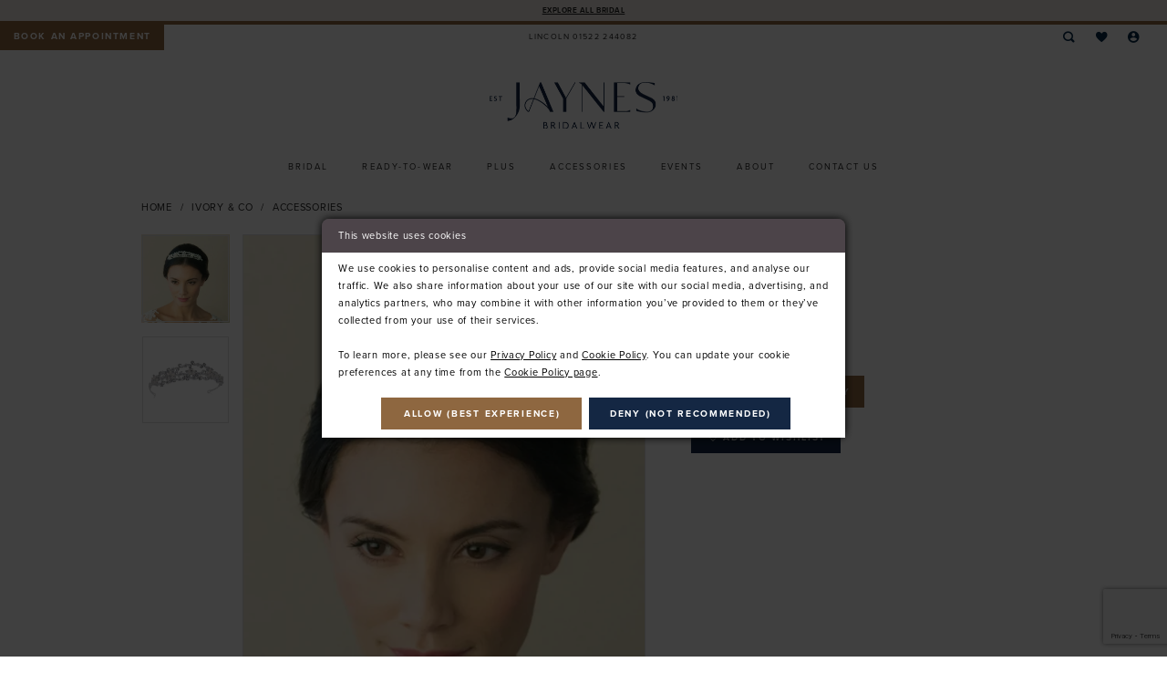

--- FILE ---
content_type: text/html; charset=utf-8
request_url: https://www.jaynesbridalwear.co.uk/ivory-co/accessories/claudette
body_size: 17242
content:
<!DOCTYPE html>
<html class="" lang="en-GB">
<head>
    
<base href="/">
<meta charset="UTF-8">
<meta name="viewport" content="width=device-width, initial-scale=1, maximum-scale=2, user-scalable=0" />
<meta name="format-detection" content="telephone=yes">

    <link rel="apple-touch-icon" sizes="180x180" href="Themes/JaynesBridalwear/Content/img/favicon/apple-touch-icon.png">
<link rel="icon" type="image/png" sizes="32x32" href="Themes/JaynesBridalwear/Content/img/favicon/favicon-32x32.png">
<link rel="icon" type="image/png" sizes="16x16" href="Themes/JaynesBridalwear/Content/img/favicon/favicon-16x16.png">
<link rel="manifest" href="Themes/JaynesBridalwear/Content/img/favicon/site.webmanifest">
<link rel="mask-icon" href="Themes/JaynesBridalwear/Content/img/favicon/safari-pinned-tab.svg" color="#5bbad5">
<link rel="shortcut icon" href="Themes/JaynesBridalwear/Content/img/favicon/favicon.ico">
<meta name="msapplication-TileColor" content="#fafafa">
<meta name="msapplication-config" content="Themes/JaynesBridalwear/Content/img/favicon/browserconfig.xml">
<meta name="theme-color" content="#ffffff">
    <link rel="preconnect" href="https://use.typekit.net" crossorigin="anonymous">
<link rel="preconnect" href="https://p.typekit.net" crossorigin="anonymous">
<link rel="preload" href="https://use.typekit.net/jrv5wuz.css" as="style">
<link rel="stylesheet" href="https://use.typekit.net/jrv5wuz.css"/>

    
<title>Ivory &amp; Co - Claudette | Jayne&#x27;s Bridalwear</title>

    <meta property="og:title" content="Ivory &amp; Co - Claudette | Jayne&#x27;s Bridalwear" />
    <meta property="og:type" content="website" />
    <meta property="og:url" content="https://www.jaynesbridalwear.co.uk/ivory-co/accessories/claudette"/>
        <meta name="description" content="Established in 1981, Jaynes Bridalwear has been the market leader in luxury bridal wear for over 35 years in Doncaster. After becoming a premium stockist of Pronovias, the designer proposed opening a second boutique to become the only stockist of Pronovias wedding dresses in Lincolnshire. Style Claudette" />
        <meta property="og:description" content="Established in 1981, Jaynes Bridalwear has been the market leader in luxury bridal wear for over 35 years in Doncaster. After becoming a premium stockist of Pronovias, the designer proposed opening a second boutique to become the only stockist of Pronovias wedding dresses in Lincolnshire. Style Claudette" />
        <meta property="og:image" content="https://www.jaynesbridalwear.co.uk/uploads/images/products/2973/199ddba3_3c6f_40cf_8e3a_0036db142bec.webp?w=670" />
        <meta name="twitter:image" content="https://www.jaynesbridalwear.co.uk/uploads/images/products/2973/199ddba3_3c6f_40cf_8e3a_0036db142bec.webp?w=670">
        <meta name="keywords" content="Bridal, Tuxedo, UK Bride, Ready to wear gowns, real brides, bridal boutique Doncaster, bridal boutique lincoln" />
        <meta name="google-site-verification" content="iOw8g43pR3sv7CXjL9xsIC8BBH7nq7cU_CAvRV7IFLY" />
        <link rel="canonical" href="https://www.jaynesbridalwear.co.uk/ivory-co/accessories/claudette" />

    

    <link rel="preload" href="/Content/fonts/syvoicomoon/Syvo-Icomoon.woff?y5043x" as="font" type="font/woff" crossorigin>

    <link rel="stylesheet" type="text/css" href="https://www.jaynesbridalwear.co.uk/content/theme.min.css?v=20251230115544"/>
    

    



    





<style>
.custom-form .custom-form-group .custom-control-label {
    font-weight: 400!important;
{
</style>

<meta name="facebook-domain-verification" content="e8mu14ffxwgmw90sjq5p1ncslb3gih" />
<!-- Google tag (gtag.js) -->
<script async src="https://www.googletagmanager.com/gtag/js?id=AW-660913320"></script>
<script>
  window.dataLayer = window.dataLayer || [];
  function gtag(){dataLayer.push(arguments);}
  gtag('js', new Date());

  gtag('config', 'AW-660913320');
</script>
<!-- Google tag (gtag.js) -->
<script async src="https://www.googletagmanager.com/gtag/js?id=AW-807705188"></script>
<script>
  window.dataLayer = window.dataLayer || [];
  function gtag(){dataLayer.push(arguments);}
  gtag('js', new Date());

  gtag('config', 'AW-807705188');
</script>

</head>
<body class="page-pdp page-common page-white  special-currency-mode">
    <!--[if lt IE 11]>
      <p class="browsehappy">You are using an <strong>outdated</strong> browser. Please <a href="http://browsehappy.com/">upgrade your browser</a> to improve your experience.</p>
    <![endif]-->
    <div class="hidden-vars" data-vars>
    <div class="breakpoint-xl" data-var-name="breakpoint" data-var-type="xl" data-var-value="width"></div>
    <div class="breakpoint-lg" data-var-name="breakpoint" data-var-type="lg" data-var-value="width"></div>
    <div class="breakpoint-md" data-var-name="breakpoint" data-var-type="md" data-var-value="width"></div>
    <div class="breakpoint-sm" data-var-name="breakpoint" data-var-type="sm" data-var-value="width"></div>
    <div class="color-primary" data-var-name="color" data-var-type="primary" data-var-value="color"></div>
    <div class="color-secondary" data-var-name="color" data-var-type="secondary" data-var-value="color"></div>
</div>
    <!-- Loader -->
    <div id="spinner" class="loader">
        <div class="round">
            <div class="section"></div>
        </div>
    </div>
<div class="app-container app-container-fix">
    


    
<div class="primary-block iblock-fix" data-property="fixed-header">
    


    <div class="preheader-promo" id="preheader-promo-common" data-property="preheader-promo">
        <div class="container-fluid">
            <div class="row">
                <div class="common-top-promo">
                    
    <div class="common-message" role="status" 
         data-popup="commonTopPromo" 
         data-popup-expires="1"
         style="display:none;">
        <div class="common-message--blocks iblock-fix">

                <div class="common-message--block common-message--block-text-list">
                    <div class="common-message--text-list">
                        <div class="list">
                                <div class="list-item common-message--text-list-description-item">
                                    <div class="common-message--text common-message--text-list-description">
                                        <p><a href="collections/bridal" target="_self">Explore all bridal</a></p>
                                    </div>
                                </div>

                        </div>
                    </div>
                </div>


        </div>
    </div>

                </div>
            </div>
        </div>
    </div>

    
        <div class="preheader preheader-appointment hidden-mobile-sticky hidden-gt-sm" id="preheader-appointment">
            <div class="container-fluid">
                <div class="row">
                    <div class="appointment-link">
                        <a href="appointments" aria-label="Book Appointment">
    <i class="icomoon icomoon-calendar hidden visible-mobile-sticky" aria-hidden="true"></i>
    <span class="hidden-mobile-sticky">Book an appointment</span>
</a>


                    </div>
                </div>
            </div>
        </div>
    
        <div class="preheader preheader-contacts hidden-gt-sm" id="preheader-contacts">
            <div class="container-fluid">
                <div class="row">
                    <div class="preheader-contact-links">
                        <ul role="menu" aria-label="Preheader Menu. Buttons: doncaster contact, lincoln contact" class="has-separators-all">
    <li role="menuitem">
        <a href="tel:01522244082" rel="nofollow" aria-label="Call us">
            <span>Lincoln 01522 244082</span>
        </a>
    </li>
</ul>
                    </div>
                </div>
            </div>
        </div>
    
    <div class="preheader preheader-main" id="preheader">
        <div class="container">
            <div class="row">
                <div class="preheader-blocks">
                    <div class="preheader-block preheader-left preheader-style">
                        <ul role="menu" aria-label="Preheader Menu. Buttons: hamburger, appointments, search">
                            <li class="hidden-gt-sm" role="menuitem">
                                <span role="button" 
      class="navbar-toggle collapsed" 
      data-toggle="collapse" 
      data-target="#main-navbar" 
      aria-expanded="false" 
      aria-controls="main-navbar" 
      aria-label="Toggle Navbar">
    <i class="icomoon icomoon-hamburger" 
       aria-hidden="true"></i>
</span>
                            </li>
                                <li role="menuitem" class="hidden-xs hidden-sm appointment-btn">
                                    <a href="appointments" aria-label="Book Appointment">
    <i class="icomoon icomoon-calendar hidden visible-mobile-sticky" aria-hidden="true"></i>
    <span class="hidden-mobile-sticky">Book an appointment</span>
</a>


                                </li>
                            <li role="menuitem" class="hidden-gt-sm">
                                <a role="button"
   class="show-search" 
   href="search" 
   aria-haspopup="true" 
   aria-expanded="false" 
   aria-label="Show search">
    <i class="icomoon icomoon-search" aria-hidden="true"></i>
</a>
                            </li>
                        </ul>
                    </div>
                    
                    <a href="/" class="brand-logo hidden-gt-sm" aria-label="Jaynes Bridalwear">
                        <img src="logos/main-logo?v=0a13165c-a6fd-ce9c-c2bd-6d06793d5bf3" alt="Jaynes Bridalwear" />
                    </a>
                        <div class="preheader-block preheader-center preheader-style preheader-style-alt hidden-xs hidden-sm">
                            <ul role="menu" aria-label="Preheader Menu. Buttons: doncaster contact, lincoln contact" class="has-separators-all">
    <li role="menuitem">
        <a href="tel:01522244082" rel="nofollow" aria-label="Call us">
            <span>Lincoln 01522 244082</span>
        </a>
    </li>
</ul>
                        </div>
                    <div class="preheader-block preheader-right preheader-style">
                        <ul role="menu" aria-label="Preheader Menu. Buttons: appointments, search, wishlist, account">
                                <li role="menuitem" class=" hidden visible-mobile-sticky">
                                    <a href="appointments" aria-label="Book Appointment">
    <i class="icomoon icomoon-calendar hidden visible-mobile-sticky" aria-hidden="true"></i>
    <span class="hidden-mobile-sticky">Book an appointment</span>
</a>


                                </li> 
                            <li role="menuitem" class="hidden-xs hidden-sm">
                                <a role="button"
   class="show-search" 
   href="search" 
   aria-haspopup="true" 
   aria-expanded="false" 
   aria-label="Show search">
    <i class="icomoon icomoon-search" aria-hidden="true"></i>
</a>
                            </li>

                            <li role="menuitem">
                                <a href="/wishlist" 
   aria-haspopup="true" 
   aria-expanded="false" 
   aria-label="Wishlist">
    <i class="icomoon icomoon-heart" aria-hidden="true"></i>
</a>
                            </li>

                            <li class="hidden-mobile-sticky" role="menuitem">
                                <a role="button"
   href="/account/information" 
   class="dropdown-toggle" 
   data-toggle="dropdown" 
   aria-haspopup="true" 
   aria-expanded="false" 
   aria-label="Account dropdown">
    <i class="icomoon icomoon-user" aria-hidden="true"></i>
</a>
<div class="dropdown-menu clickable cart-popup"
     role="dialog"
     aria-label="Account Dialog">
    <span class="fl-right close-dropdown"
          data-trigger="cart"
          role="button"
          aria-label="Toggle Account Dialog"
          aria-haspopup="true"
          aria-expanded="false">
    </span>
    <div class="account-dropdown">
        <ul>
                <li>
                    <a href="/login">Sign In</a>
                </li>
                <li>
                    <a href="/register">Sign Up</a>
                </li>
                <li>
                    <a href="/wishlist">Wishlist</a>
                </li>
        </ul>
    </div>
</div>
                            </li>
                        </ul>
                    </div>

                    <div class="search-holder">
                        
<div name="search-form"
     role="search"
     aria-label="Search form"
     class="search-form iblock-fix collapsed">
    <div class="search-group ui-widget">
        <div class="search-btn search-btn-left">
            <button type="submit"
                    data-trigger="search"
                    aria-label="Submit Search">
                <i class="icomoon icomoon-search"
                   aria-hidden="true"></i>
            </button>
        </div>
        <div class="search-btn search-btn-right">
            <button type="button"
                    class="close-search-form"
                    aria-label="Close Search">
                <i class="icomoon icomoon-close-x"
                   aria-hidden="true"></i>
            </button>
        </div>
        <input type="search"
               name="query"
               class="ui-autocomplete-input"
               placeholder="Search"
               aria-label="Search Field"
               data-property="search"
               autocomplete="off">
    </div>
</div>
                    </div>
                </div>
            </div>
        </div>
    </div>
    <header class="header iblock-fix" id="header">
        <div class="container">
            <div class="row">
                <div class="header-blocks clearfix">
                    <a href="/" class="brand-logo hidden-xs hidden-sm" aria-label="Jaynes Bridalwear">
                        <img src="logos/main-logo?v=0a13165c-a6fd-ce9c-c2bd-6d06793d5bf3" alt="Jaynes Bridalwear" />
                    </a>
                    

<div id="main-navbar" class="navbar-collapse main-navbar main-navbar-extended collapse">
    <div class="main-navbar-extended-contents">
        
<div class="main-navbar-extended-header hidden-gt-sm">
    <div class="main-navbar-extended-header-search">
        
<div name="search-form"
     role="search"
     aria-label="Search form"
     class="search-form iblock-fix collapsed">
    <div class="search-group ui-widget">
        <div class="search-btn search-btn-left">
            <button type="submit"
                    data-trigger="search"
                    aria-label="Submit Search">
                <i class="icomoon icomoon-search"
                   aria-hidden="true"></i>
            </button>
        </div>
        <div class="search-btn search-btn-right">
            <button type="button"
                    class="close-search-form"
                    aria-label="Close Search">
                <i class="icomoon icomoon-close-x"
                   aria-hidden="true"></i>
            </button>
        </div>
        <input type="search"
               name="query"
               class="ui-autocomplete-input"
               placeholder="Search"
               aria-label="Search Field"
               value=""
               data-property="search"
               autocomplete="off">
    </div>
</div>
    </div>
</div>
        
<div class="main-navbar-extended-body">
    




<nav class="common-navbar" role="navigation" id="common-navbar" aria-label="Main Navigation">
    <span
          class="close-navbar close-btn "
          data-toggle="collapse"
          data-target="#main-navbar"
          role="button"
          tabindex="0"
          aria-controls="main-navbar"
          aria-haspopup="true"
          aria-expanded="false"
          aria-label="Close Navbar">
    </span>

            <ul role="menubar" aria-label="Main Navigation Menu">
                    <li role="none" data-menu-item>
                            <input type="checkbox" autocomplete="off" 
                                   data-trigger="menu-opener"
                                   tabindex="-1"
                                   aria-label="Toggle Bridal Sub Menu"/>
                        <span class="navbar-item" role="menuitem" tabindex="0" aria-haspopup="true" aria-expanded="false">
                            <span>Bridal</span>
                            <i class="sign" aria-hidden="true"></i>
                        </span>
                            <ul role="menu"
                                aria-label="Bridal Sub Menu"
                                class="common-sub-menu">
                                
        <li role="none"
            data-menu-item="empty">
                <input type="checkbox"
                       autocomplete="off"
                       data-trigger="menu-opener"
                       tabindex="-1"
                       aria-label="Toggle Sub Menu"/>
                <ul role="menu"
                    aria-label=" Sub Menu">
                    
        <li role="none"
            data-menu-item="">
                <a class="navbar-item" role="menuitem" tabindex="0" aria-haspopup="false" aria-expanded="false" href="categories/lincoln" rel="" target="">
                    <span>Lincoln</span>
                    <i class="sign" aria-hidden="true"></i>
                </a>
        </li>        
        <li role="none"
            data-menu-item="">
                <a class="navbar-item" role="menuitem" tabindex="-1" aria-haspopup="false" aria-expanded="false" href="/collections/bridal" rel="" target="">
                    <span>Explore All Bridal</span>
                    <i class="sign" aria-hidden="true"></i>
                </a>
        </li>        

                </ul>
        </li>        

                            </ul>                                
                    </li>
                    <li role="none" data-menu-item>
                        <a class="navbar-item" role="menuitem" tabindex="-1" aria-haspopup="false" aria-expanded="false" href="collections/bridal/sale" rel="" target="">
                            <span>Ready-To-Wear</span>
                            <i class="sign" aria-hidden="true"></i>
                        </a>
                    </li>
                    <li role="none" data-menu-item>
                        <a class="navbar-item" role="menuitem" tabindex="-1" aria-haspopup="false" aria-expanded="false" href="/categories/plus" rel="" target="">
                            <span>Plus</span>
                            <i class="sign" aria-hidden="true"></i>
                        </a>
                    </li>
                    <li role="none" data-menu-item>
                        <a class="navbar-item" role="menuitem" tabindex="-1" aria-haspopup="false" aria-expanded="false" href="accessories" rel="" target="">
                            <span>Accessories</span>
                            <i class="sign" aria-hidden="true"></i>
                        </a>
                    </li>
                    <li role="none" data-menu-item>
                        <a class="navbar-item" role="menuitem" tabindex="-1" aria-haspopup="false" aria-expanded="false" href="/events" rel="" target="">
                            <span>Events</span>
                            <i class="sign" aria-hidden="true"></i>
                        </a>
                    </li>
                    <li role="none" data-menu-item>
                            <input type="checkbox" autocomplete="off" 
                                   data-trigger="menu-opener"
                                   tabindex="-1"
                                   aria-label="Toggle About Sub Menu"/>
                        <span class="navbar-item" role="menuitem" tabindex="-1" aria-haspopup="true" aria-expanded="false">
                            <span>About</span>
                            <i class="sign" aria-hidden="true"></i>
                        </span>
                            <ul role="menu"
                                aria-label="About Sub Menu"
                                class="common-sub-menu">
                                
        <li role="none"
            data-menu-item="empty">
                <input type="checkbox"
                       autocomplete="off"
                       data-trigger="menu-opener"
                       tabindex="-1"
                       aria-label="Toggle Sub Menu"/>
                <ul role="menu"
                    aria-label=" Sub Menu">
                    
        <li role="none"
            data-menu-item="">
                <a class="navbar-item" role="menuitem" tabindex="0" aria-haspopup="false" aria-expanded="false" href="about-us" rel="" target="">
                    <span>Our Shop</span>
                    <i class="sign" aria-hidden="true"></i>
                </a>
        </li>        
        <li role="none"
            data-menu-item="">
                <a class="navbar-item" role="menuitem" tabindex="-1" aria-haspopup="false" aria-expanded="false" href="blog" rel="" target="">
                    <span>Blog</span>
                    <i class="sign" aria-hidden="true"></i>
                </a>
        </li>        
        <li role="none"
            data-menu-item="">
                <a class="navbar-item" role="menuitem" tabindex="-1" aria-haspopup="false" aria-expanded="false" href="vip-appointments" rel="" target="">
                    <span>VIP Appointments</span>
                    <i class="sign" aria-hidden="true"></i>
                </a>
        </li>        
        <li role="none"
            data-menu-item="">
                <a class="navbar-item" role="menuitem" tabindex="-1" aria-haspopup="false" aria-expanded="false" href="faq" rel="" target="">
                    <span>FAQ</span>
                    <i class="sign" aria-hidden="true"></i>
                </a>
        </li>        

                </ul>
        </li>        

                            </ul>                                
                    </li>
                    <li role="none" data-menu-item>
                        <a class="navbar-item" role="menuitem" tabindex="-1" aria-haspopup="false" aria-expanded="false" href="contact-us-lincoln" rel="" target="">
                            <span>Contact Us</span>
                            <i class="sign" aria-hidden="true"></i>
                        </a>
                    </li>
            </ul>
</nav>



</div>
        
<div class="main-navbar-extended-footer hidden-gt-sm">
    <div class="main-navbar-extended-footer-icons">
        <ul>
                    <li>
                        <a href="/wishlist">
                            <i class="icon-syvo icon-heart-o" aria-hidden="true"></i>
                            <span>Wishlist</span>
                        </a>
                    </li>
                <li>
                    <a href="/login">
                        <i class="icon-syvo icon-user-o" aria-hidden="true"></i>
                        <span>Sign In</span>
                    </a>
                </li>
                <li>
                    <a href="/register">
                        <i class="icon-syvo icon-user-o" aria-hidden="true"><span>+</span></i>
                        <span>Sign Up</span>
                    </a>
                </li>
        </ul>
    </div>
</div>
    </div>
    
<div class="main-navbar-extended-overlay" data-toggle="collapse" data-target="#main-navbar" aria-haspopup="false" aria-expanded="false" aria-hidden="true"></div>
</div>
                </div>
            </div>
        </div>
    </header>
</div>
    <div class="main-content" id="main">
        



<div class="details-cmp common-cmp bootstrap-iso iblock-fix">

    

<section class="section-breadcrumbs">
    <div class="container">
        <div class="row">
            <div class="common-breadcrumbs">
                <ul>
                        <li>
                                <a class=""
                                   href="/">Home</a>

                        </li>
                        <li>
                                <a class=""
                                   href="/ivory-co">Ivory &amp; Co</a>

                        </li>
                        <li>
                                <a class=""
                                   href="/ivory-co/accessories">Accessories</a>

                        </li>
                </ul>
            </div>
        </div>

    </div>
</section>

    <section class="section-product" data-product-id="2973">
        <div class="container">
            <div class="row">
                <div class="product-bio">
                    <div class="product-detailed clearfix iblock-fix">
                        <div class="product-info product-visual">

                            




<div class="product-media">
    

    <div class="product-views clearfix" data-property="parent">
        <span role="heading" aria-level="2" class="sr-only">Products Views Carousel</span>
        <a href="#products-views-skip" title="Skip to end" class="sr-only sr-only-focusable" 
           data-trigger="scroll-to" data-target="#products-views-skip">Skip to end</a>
        

<div class="product-view previews">
        <div class="list" data-list="previews" aria-label="Ivory &amp; Co #Claudette thumbnail list">

                    <div class="list-item">
                        <div class="preview has-background"
                             style="background-image: url('uploads/images/products/2973/199ddba3_3c6f_40cf_8e3a_0036db142bec.webp?w=340')"
                             data-trigger="color-filter-all"
                             data-value-id="">
                            <img src="uploads/images/products/2973/199ddba3_3c6f_40cf_8e3a_0036db142bec.webp?w=340" alt="Ivory &amp; Co #Claudette #0 thumbnail"/>
                        </div>
                    </div>
                    <div class="list-item">
                        <div class="preview has-background"
                             style="background-image: url('uploads/images/products/2973/2a65cfc3_a187_426f___78_63a2e62900dc.webp?w=340')"
                             data-trigger="color-filter-all"
                             data-value-id="">
                            <img src="uploads/images/products/2973/2a65cfc3_a187_426f___78_63a2e62900dc.webp?w=340" alt="Ivory &amp; Co #Claudette #1 thumbnail"/>
                        </div>
                    </div>
        </div>
</div>
        

<div class="product-view overviews common-videolist">

        <div class="list" data-list="overviews" data-slick>
                    <div class="list-item slick-current">
                        <div class="overview"
                             data-lazy-background
                             data-value-id=""
                             data-related-image="false">
                            <a href="uploads/images/products/2973/199ddba3_3c6f_40cf_8e3a_0036db142bec.webp?w=2000"
                               class="MagicZoom overview-media" data-options="lazyZoom: true; textClickZoomHint: Click to zoom"
                               aria-label="Full size Ivory &amp; Co #Claudette #0 picture">
                                <img data-lazy="uploads/images/products/2973/199ddba3_3c6f_40cf_8e3a_0036db142bec.webp?w=740" 
                                     alt="Ivory &amp; Co #Claudette #0 picture"/>
                            </a>
                        </div>
                    </div>
                    <div class="list-item ">
                        <div class="overview"
                             data-lazy-background
                             data-value-id=""
                             data-related-image="false">
                            <a href="uploads/images/products/2973/2a65cfc3_a187_426f___78_63a2e62900dc.webp?w=2000"
                               class="MagicZoom overview-media" data-options="lazyZoom: true; textClickZoomHint: Click to zoom"
                               aria-label="Full size Ivory &amp; Co #Claudette #1 picture">
                                <img data-lazy="uploads/images/products/2973/2a65cfc3_a187_426f___78_63a2e62900dc.webp?w=740" 
                                     alt="Ivory &amp; Co #Claudette #1 picture"/>
                            </a>
                        </div>
                    </div>
        </div>
    
    <div class="controls">
        <div class="list">
            <div class="list-item">
            </div>
        </div>
    </div>

    

</div>
        <div id="products-views-skip" class="sr-only" tabindex="-1">Products Views Carousel End</div>
    </div>

</div>

<div class="visual-dots dots-placeholder"></div>

<div class="social-networks social-share social-share-single">
    <ul>
        <li>
            <span class="share-title">
                Share:
            </span>
        </li>
            <li style="display: none;">
                <a data-property="facebook-share"
                   href="https://www.facebook.com/"
                   target="_blank" title="Share on Facebook"
                   aria-label="Share on Facebook">
                    <i class="fa fa-facebook" aria-hidden="true"></i>
                </a>
            </li>
            <li style="display: none;">
                <a data-property="x-share"
                   href="https://x.com/"
                   target="_blank"
                   title="Tweet"
                   aria-label="Tweet">
                    <i class="icon-syvo icon-x-twitter" aria-hidden="true"></i>
                </a>
            </li>
            <li style="display: none;">
                <a data-property="pinterest-share"
                   href="https://www.pinterest.com/"
                   target="_blank"
                   title="Pin it"
                   data-placement="Social group"
                   aria-label="Pin it">
                    <i class="fa fa-pinterest" aria-hidden="true"></i>
                </a>
            </li>
            <li style="display: none;">
                <a data-property="whatsapp-share"
                   href="https://web.whatsapp.com"
                   target="_blank"
                   title="WhatsApp"
                   aria-label="WhatsApp Share">
                    <i class="fa fa-whatsapp" aria-hidden="true"></i>
                </a>
            </li>
            <li style="display: none;">
                <a data-property="email-share"
                   href="mailto:"
                   target="_blank"
                   title="Email Share"
                   aria-label="Email Share">
                    <i class="fa fa-envelope" aria-hidden="true"></i>
                </a>
            </li>
        
    </ul>
</div>




                        </div>
                        <div class="product-info product-sheet" data-property="product-details">

                            


<div class="product-heading">
    <div class="option name">
        
    <h1 role="heading" aria-level="1">
        Ivory & Co
    </h1>

    <h3 role="heading" aria-level="2">
        #Claudette
    </h3>


    </div>
    

</div>




    <div class="product-dynamic">
            <div class="option option-price">
                



            </div>





            <div class="option option-color">
                

    <div class="option-header">
        <h5 class="option-title">Color:</h5>
        <span class="option-display" id="selected-color"
            data-property="selected-color" aria-live="polite" aria-label="Chosen color"></span>
    </div>
    <div class="option-content">
        <div class="product-colors product-options " 
             aria-live="polite" aria-label="Product color controls state depends on size chosen">
            <div class="list">
                    <div class="list-item">
                        
<div class="product-color product-option"
     data-property="color"
     data-value-id="10"
     data-value="Silver"
     data-hex="#c0c0c0"
     title="Silver">
    <input name="color" type="radio" value="Silver" aria-label="Color: Silver"/>


    <span class="color"  data-property="product-color">
        <div class="canvas">
            <div data-layout-font class="square" title="Silver">
                <svg version="1.1" viewBox="0 0 1000 1000"
                     height="1000"
                     width="1000"
                     xml:space="preserve"
                     xmlns="http://www.w3.org/2000/svg"
                     xmlns:xlink="http://www.w3.org/1999/xlink">

                        <g style="transform-origin: 50% 50%; ">
                            <polygon points="-207.10678118654744,-207.10678118654744 -207.10678118654744,1207.1067811865473 1207.1067811865473,1207.1067811865473 1207.1067811865473,-207.10678118654744" style="fill: #c0c0c0;"></polygon>
                        </g>
                </svg>
            </div>
        </div>

    </span>
    <span class="line"></span>
    <span class="no-product" data-nosnippet>
        Out of Stock
    </span>
</div>
                    </div>
            </div>
        </div>
    </div>





            </div>




    </div>



<div class="product-actions" aria-live="polite" aria-label="Product buttons. Cart and Wishlist buttons state depends on color/size combination chosen">
    <div class="option buttons-block">


    <a href="mailto:enquiries@jaynesbridalwear.co.uk" 
       data-property="email-store" class="btn btn-success text-uppercase hide" target="_blank">
        email for availablity
    </a>
<div class="relative-container">
    <div class="cart-hint" data-property="cart-tooltip">
    <a href="#" class="cart-hint-close" data-trigger="cart-tooltip-close" aria-label="Close ship date tooltip"><span aria-hidden="true">&#10006;</span></a>
    <div class="cart-hint-header">
        <span class="h5" data-change="cart-tooltip-header">Ship date:</span>
    </div>
    <div class="cart-hint-body">
        <p data-change="cart-tooltip-text"></p>
    </div>
    <div class="cart-hint-arrow"></div>
</div>
        <a href="javascript:void(0);" class="btn btn-success-invert btn__add-wishlist" data-property="add-wishlist" data-value="true">
            <i class="fa fa-heart-o btn__add-wishlist__icon" aria-hidden="true"></i>
            <span class="btn__add-wishlist__title">Add to Wishlist</span>
            <i class="fa fa-check btn__add-wishlist__icon--active" aria-hidden="true"></i>
            <span class="btn__add-wishlist__title--active">Added To Wishlist</span>
        </a>
</div>
    

    </div>
</div>






    <div class="product-attributes">
        <div class="option description">
            



        </div>
    </div>




                        </div>
                    </div>

                    


                </div>
            </div>
        </div>
    </section>


    


    <section class="section-header">
        <div class="container">
            <div class="row">
                <div class="header">
                    <h2>Related Products</h2>
                </div>
            </div>
        </div>
    </section>
    <section class="section-recommended section-related" aria-label="Related Products">
        <span role="heading" aria-level="2" class="sr-only">Related Products Carousel</span>
        <a href="#related-products-skip" title="Skip to end" class="sr-only sr-only-focusable"
           data-trigger="scroll-to" data-target="#related-products-skip">Skip to end</a>
        <div class="container">
            <div class="row">
                <div class="recommended-products related-products" data-property="related-products">
                        
    <div class="product-list  prices-hidden" aria-label="Product List" data-property="product-list">
        <div class="list" data-list="products">

                    <div class="list-item" data-layout-width>
                        
<div class="product " data-property="parent" data-product-id="2976">

    <div class="product-content product-content-visual clearfix">
       


    <a href="/ivory-co/accessories/lana" class="product-images" data-link="product-images" 
       role="presentation" 
       tabindex="-1" 
       aria-label="Visit Ivory &amp;amp; Co #Lana Page">
        <div class="list" data-list="product-images" role="list">
            <div class="list-item" role="listitem">
                


<div class="product-image product-image-default has-background" data-img="default" style="background-image: url(&#x27;uploads/images/products/2976/7a79cc21_0540_47fd_9978_fe574f7aed71.webp?w=740&#x27;)" data-related-image="false"><img alt="Ivory &amp; Co #Lana Default Thumbnail Image" height="1151" src="uploads/images/products/2976/7a79cc21_0540_47fd_9978_fe574f7aed71.webp?w=740" width="740" /></div>


            </div>
        </div>
    </a>

        
        

    </div>
    
    <div class="product-content product-content-brief clearfix">

        
        <div class="product-brief">

            <a href="/ivory-co/accessories/lana" data-link="product-title" class="product-brief-content product-brief-content-title">
                <div class="product-title">
    <div class="title title-small" title="Ivory &amp; Co #Lana">
        <h4 role="presentation" aria-level="4">
            <span data-layout-font>Ivory &amp; Co</span>
        </h4>
        <h5 role="presentation" aria-level="5">
            <span data-layout-font>#Lana</span>
        </h5>
</div>
</div>
            </a>

            
        <div class="product-brief-content product-brief-content-prices">
            



        </div>
        <div class="product-brief-content product-brief-content-colors">
            

    <div class="colors-v2">
        <a href="#color-list-5ee677ca14-skip" title="Skip Color List to end" class="sr-only sr-only-focusable"
           data-trigger="scroll-to" data-target="#color-list-5ee677ca14-skip">
            Skip Color List #5ee677ca14 to end
        </a>
        <div class="list" data-list="colors">
                <div class="list-item">
                    
    <span class="color-v2" data-property="product-color"><i class="color-v2--icon" data-layout-font="" title="Silver"><svg height="1000" version="1.1" viewBox="0 0 1000 1000" width="1000" xml:space="preserve" xmlns="http://www.w3.org/2000/svg" xmlns:xlink="http://www.w3.org/1999/xlink"><g style="transform-origin: 50% 50%;"><polygon points="-207.10678118654744,-207.10678118654744 -207.10678118654744,1207.1067811865473 1207.1067811865473,1207.1067811865473 1207.1067811865473,-207.10678118654744" style="fill: #c0c0c0;"></polygon></g></svg></i></span>

                </div>
        </div>
        <div id="color-list-5ee677ca14-skip" class="sr-only" tabindex="-1">
            Color List #5ee677ca14 End
        </div>
    </div>

        </div>


        </div>
    </div>
</div>
                    </div>
                    <div class="list-item" data-layout-width>
                        
<div class="product " data-property="parent" data-product-id="2975">

    <div class="product-content product-content-visual clearfix">
       


    <a href="/ivory-co/accessories/elva" class="product-images" data-link="product-images" 
       role="presentation" 
       tabindex="-1" 
       aria-label="Visit Ivory &amp;amp; Co #Elva Page">
        <div class="list" data-list="product-images" role="list">
            <div class="list-item" role="listitem">
                


<div class="product-image product-image-default has-background" data-img="default" style="background-image: url(&#x27;uploads/images/products/2975/72fe9578_8284_4ef3_a718_d47947e7cc93.webp?w=740&#x27;)" data-related-image="false"><img alt="Ivory &amp; Co #Elva Default Thumbnail Image" height="1151" src="uploads/images/products/2975/72fe9578_8284_4ef3_a718_d47947e7cc93.webp?w=740" width="740" /></div>


            </div>
        </div>
    </a>

        
        

    </div>
    
    <div class="product-content product-content-brief clearfix">

        
        <div class="product-brief">

            <a href="/ivory-co/accessories/elva" data-link="product-title" class="product-brief-content product-brief-content-title">
                <div class="product-title">
    <div class="title title-small" title="Ivory &amp; Co #Elva">
        <h4 role="presentation" aria-level="4">
            <span data-layout-font>Ivory &amp; Co</span>
        </h4>
        <h5 role="presentation" aria-level="5">
            <span data-layout-font>#Elva</span>
        </h5>
</div>
</div>
            </a>

            
        <div class="product-brief-content product-brief-content-prices">
            



        </div>
        <div class="product-brief-content product-brief-content-colors">
            

    <div class="colors-v2">
        <a href="#color-list-ff69ecc11b-skip" title="Skip Color List to end" class="sr-only sr-only-focusable"
           data-trigger="scroll-to" data-target="#color-list-ff69ecc11b-skip">
            Skip Color List #ff69ecc11b to end
        </a>
        <div class="list" data-list="colors">
                <div class="list-item">
                    
    <span class="color-v2" data-property="product-color"><i class="color-v2--icon" data-layout-font="" title="Silver"><svg height="1000" version="1.1" viewBox="0 0 1000 1000" width="1000" xml:space="preserve" xmlns="http://www.w3.org/2000/svg" xmlns:xlink="http://www.w3.org/1999/xlink"><g style="transform-origin: 50% 50%;"><polygon points="-207.10678118654744,-207.10678118654744 -207.10678118654744,1207.1067811865473 1207.1067811865473,1207.1067811865473 1207.1067811865473,-207.10678118654744" style="fill: #c0c0c0;"></polygon></g></svg></i></span>

                </div>
        </div>
        <div id="color-list-ff69ecc11b-skip" class="sr-only" tabindex="-1">
            Color List #ff69ecc11b End
        </div>
    </div>

        </div>


        </div>
    </div>
</div>
                    </div>
                    <div class="list-item" data-layout-width>
                        
<div class="product " data-property="parent" data-product-id="2974">

    <div class="product-content product-content-visual clearfix">
       


    <a href="/ivory-co/accessories/eclipse" class="product-images" data-link="product-images" 
       role="presentation" 
       tabindex="-1" 
       aria-label="Visit Ivory &amp;amp; Co #Eclipse Page">
        <div class="list" data-list="product-images" role="list">
            <div class="list-item" role="listitem">
                


<div class="product-image product-image-default has-background" data-img="default" style="background-image: url(&#x27;uploads/images/products/2974/fe176ba9_39d4_4a83_84d2_003436ac26a6.webp?w=740&#x27;)" data-related-image="false"><img alt="Ivory &amp; Co #Eclipse Default Thumbnail Image" height="1151" src="uploads/images/products/2974/fe176ba9_39d4_4a83_84d2_003436ac26a6.webp?w=740" width="740" /></div>


            </div>
        </div>
    </a>

        
        

    </div>
    
    <div class="product-content product-content-brief clearfix">

        
        <div class="product-brief">

            <a href="/ivory-co/accessories/eclipse" data-link="product-title" class="product-brief-content product-brief-content-title">
                <div class="product-title">
    <div class="title title-small" title="Ivory &amp; Co #Eclipse">
        <h4 role="presentation" aria-level="4">
            <span data-layout-font>Ivory &amp; Co</span>
        </h4>
        <h5 role="presentation" aria-level="5">
            <span data-layout-font>#Eclipse</span>
        </h5>
</div>
</div>
            </a>

            
        <div class="product-brief-content product-brief-content-prices">
            



        </div>
        <div class="product-brief-content product-brief-content-colors">
            

    <div class="colors-v2">
        <a href="#color-list-1c87b62240-skip" title="Skip Color List to end" class="sr-only sr-only-focusable"
           data-trigger="scroll-to" data-target="#color-list-1c87b62240-skip">
            Skip Color List #1c87b62240 to end
        </a>
        <div class="list" data-list="colors">
                <div class="list-item">
                    
    <span class="color-v2" data-property="product-color"><i class="color-v2--icon" data-layout-font="" title="Silver"><svg height="1000" version="1.1" viewBox="0 0 1000 1000" width="1000" xml:space="preserve" xmlns="http://www.w3.org/2000/svg" xmlns:xlink="http://www.w3.org/1999/xlink"><g style="transform-origin: 50% 50%;"><polygon points="-207.10678118654744,-207.10678118654744 -207.10678118654744,1207.1067811865473 1207.1067811865473,1207.1067811865473 1207.1067811865473,-207.10678118654744" style="fill: #c0c0c0;"></polygon></g></svg></i></span>

                </div>
        </div>
        <div id="color-list-1c87b62240-skip" class="sr-only" tabindex="-1">
            Color List #1c87b62240 End
        </div>
    </div>

        </div>


        </div>
    </div>
</div>
                    </div>
        </div>
    </div>

                </div>
            </div>
        </div>
        <div id="related-products-skip" class="sr-only" tabindex="-1">Related Products Carousel End</div>
    </section>




    


</div>



    </div>
    

<div class="ending-block iblock-fix">
    <div class="prefooter">
        <div class="container">
            <div class="row">
                <div class="prefooter-groups">
                    <div class="prefooter-group">
                        <div class="prefooter-style footer-style">
                            <div class="subscribe-block">
                                <div class="subscribe-heading">
                                    <h4>Subscribe for updates</h4>
                                </div>
                                <div class="subscribe-form">
                                    
<div class="subscribe iblock-fix">
    <form data-form="subscribe" novalidate="novalidate"
          aria-label="Subscribe form"
          >
        <div class="block-row">
            <input type="email"
                   name="email"
                   placeholder="Enter email address"
                   autocomplete="off"
                   data-input="subscribe"
                   data-rule-email="true"
                   aria-label="Enter email address">
            <button type="submit"
                    data-trigger="subscribe"
                    aria-label="Subscribe">
                Submit
            </button>
            <label class="success"
                   data-msg="subscribe">
                Thank you for signing up!
            </label>
        </div> 
    </form>
</div>


                                </div>
                            </div>
                            <div class="social-block">
                                    <div class="social-networks social-links">
        <ul aria-label="Follow us">
                    <li>
                        <a href="https://www.instagram.com/jaynesbridalwear/"
                           target="_blank" title="Instagram"
                           tabindex="0" aria-label="Visit our Instagram">
                            <i class="fa fa-instagram" aria-hidden="true"></i>
                        </a>
                    </li>
                    <li>
                        <a href="https://www.facebook.com/profile.php?id=61576072637999#"
                           target="_blank" title="Facebook"
                           tabindex="-1" aria-label="Visit our Facebook">
                            <i class="fa fa-facebook" aria-hidden="true"></i>
                        </a>
                    </li>
                    <li>
                        <a href="https://www.tiktok.com/@jaynesbridalwear0"
                           target="_blank" title="TikTok"
                           tabindex="-1" aria-label="Visit our TikTok">
                            <i class="icon-syvo icon-tik-tok" aria-hidden="true"></i>
                        </a>
                    </li>
        </ul>
    </div>

                            </div>
                        </div>
                    </div>
                </div>
            </div>
        </div>
    </div>
    <footer class="footer" id="footer">
        <div class="bg-wrapper">
  <div class="content-img has-background has-absolute-img hidden-xs hidden-sm">
    <img src="Themes/JaynesBridalwear/Content/img/home/footer-marble-bg.jpg" loading="lazy" data-loading-mode="parent-bg" alt="Section background image" />
  </div>
  <div class="content-img has-background has-absolute-img hidden-gt-sm">
    <img src="Themes/JaynesBridalwear/Content/img/home/footer-marble-bg-mobile.jpg" loading="lazy" data-loading-mode="parent-bg" alt="Section background image. Mobile image" />
  </div>
</div>


        <div class="container">
            <div class="row">
                <div class="footer-groups">
                    <div class="list">
                        <div class="list-item">
                            <div class="locations-wrapper">
                                <div class="list">
                                        <div class="list-item">
                                            <div class="location-item">
                                                <div class="footer-group">
                                                    <div class="footer-style">
                                                         <h5>Doncaster Branch</h5>
<p>
  <a href="tel:01302365601" rel="nofollow">01302 365601</a>
</p>
<p>
  <a href="https://maps.app.goo.gl/vRd4tZUCCmvHCpxD6" target="_blank">
   3 Thorne Road 
Doncaster, DN1 2HJ
  </a>
</p>
<ul>
  <li>
    mon, tue, fri, sat | 9:30AM-4PM
  </li>
  <li>
    thursday | 10AM-4PM
  </li>
  <li>
    *CLOSED WEDNESDAYS and SUNDAYS
  </li>
</ul>
<p>
  <a href="mailto:enquiries@jaynesbridalwear.co.uk" rel="nofollow">enquiries@jaynesbridalwear.co.uk</a>
</p>
                                                    </div>
                                                </div>
                                            </div>
                                        </div>
                                        <div class="list-item">
                                            <div class="location-item">
                                                <div class="footer-group">
                                                    <div class="footer-style">
                                                        <h5>Lincoln Branch</h5> 
<p>
  <a href="tel:01522244082" rel="nofollow">01522 244082</a> 
</p> 
<p> 
  <a href="https://maps.app.goo.gl/bd4jsXaGARjt2oGL9" target="_blank"> 10 Guildhall Street <br>
Lincoln , LN1 1TT </a> 
</p> 
<ul> 
  <li> Mon, Tue, Thu, Fri | 10AM-4PM </li>
  <li> Saturday | 9:30AM-4PM </li> 
  <li> Wednesday | CLOSED </li> 
  <li> Sunday | By appointment only
  </li> 
</ul> 
<p> 
  <a href="mailto:lincoln@jaynesbridalwear.co.uk" rel="nofollow">lincoln@jaynesbridalwear.co.uk</a> 
</p>
                                                    </div>
                                                </div>
                                            </div>
                                        </div>
                                </div>
                            </div>
                        </div>
                            <div class="list-item">
                                <div class="footer-group">
                                    <div class="footer-style footer-style-alt">
                                        <ul>
  <li>
    <a href="appointments">
      Appointments
    </a>
  </li>

 <!-- <li>
    <a href="returns">
      Returns
    </a>
  </li> -->

  <li>
    <a href="privacy">
      Privacy
    </a>
  </li>
  <li>
    <a href="terms">
      Terms
    </a>
  </li>
  <li>
    <a href="accessibility">
        Accessibility Statement
    </a>
  </li>
</ul>
                                    </div>
                                </div>
                            </div>
                    </div>
                </div>
            </div>
        </div>
    </footer>
    
    <div class="postfooter">
        <div class="container">
            <div class="row">
                <div class="postfooter-groups">
                    <div class="postfooter-group">
                        <div class="footer-style">
                            <h6>&copy;2026 Jayne&#x27;s Bridalwear</h6>
                        </div>
                    </div>
                </div>
            </div>
        </div>
    </div>
</div>
</div>
    








        <div class="modal page-modal popup theme-typo consent-popup" id="accept-consent-mode-modal" data-property="consent-mode-container" 
             style="display: none;">
                <div class="popup-header">
                    <span>This website uses cookies</span>
                </div>

            <div class="popup-body">
                <p>We use cookies to personalise content and ads, provide social media features, and analyse our traffic. We also share information about your use of our site with our social media, advertising, and analytics partners, who may combine it with other information you&rsquo;ve provided to them or they&rsquo;ve collected from your use of their services.</p>
<p>&nbsp;</p>
<p>To learn more, please see our <a href="/privacy" target="_blank" rel="noopener">Privacy Policy</a> and <a href="/cookie-policy" target="_blank" rel="noopener">Cookie Policy</a>. You can update your cookie preferences at any time from the <a href="/cookie-policy" target="_blank" rel="noopener">Cookie Policy page</a>.</p>
            </div>
            <div class="popup-footer center">
                <button type="button" class="btn btn-success btn-min-width" data-trigger="consent-mode-accept">
                    Allow (best experience)
                </button>
                <button type="button" class="btn btn-success-invert btn-min-width" data-trigger="consent-mode-deny">
                    Deny (not recommended)
                </button>
            </div>
        </div>





    





<div class="modal common-modal auth-modal" id="loginModal" role="dialog" aria-label="Sign In Form dialog">
    <div class="modal-dialog">
        <div class="modal-content auth-form">
            <div class="modal-header">
                <h2>Sign In</h2>
            </div>
            <div class="modal-body">
                <div class="clearfix" id="sign-in-popup">
<form action="/login?ReturnUrl=%2Fivory-co%2Faccessories%2Fclaudette" aria-label="Sign In Form" id="sign-in-form-popup" method="post" name="sign-in" role="form">                        <div class="error-summary">
                            
                        </div>
                        <div class="form-group">
                            <label for="loginEmail" role="presentation">Email</label>
                            <input aria-label="Type email" autocomplete="off" class="form-control" data-val="true" data-val-email="Provide correct email address" data-val-required="This field is required" id="loginEmail" name="Email" placeholder="Type email" type="text" value="" />
                            <span class="field-validation-valid" data-valmsg-for="Email" data-valmsg-replace="true"></span>
                        </div>
                        <div class="form-group">
                            <label for="passwordEmail" role="presentation">Password</label>
                            <input aria-label="Type password" class="form-control" data-val="true" data-val-required="This field is required" id="passwordEmail" name="Password" placeholder="Type password" type="password" />
                            <span class="field-validation-valid" data-valmsg-for="Password" data-valmsg-replace="true"></span>
                        </div>
                        <div class="form-group form-submit">
                            <button type="submit"
                                    class="btn btn-success btn-block" aria-label="Submit Sign In Form">
                                Login
                            </button>
                                <a class="btn btn-default btn-block"
                                   href="#loginModal"
                                   rel="modal:close"
                                   role="button">
                                    Continue without an account
                                </a>   
                        </div>
<input name="__RequestVerificationToken" type="hidden" value="CfDJ8P9pRhjPcSNHiPfAMa_cGR5VPbkck2MpNjvXbYnYe1UdwPIWQ1bqNjbZGPMK-tYN4dNbId2iObu45EJ3nKt-bCcBUCUEL3KQwaeBLd2z1K6jhdvQywuoDs4H6-GPpf8XwmW9PenKMM2iEHbcnoCW9ww" /></form>                    <div class="auth-addon">
                        <p>
                            <a href="/forgotpassword">Forgot password?</a>
                        </p>
                        <p>
                            <span>Need an account? </span>
                            <a href="/register">Sign up for Free</a>
                        </p>
                        



                    </div>
                </div>
            </div>
        </div>
    </div>
</div>


<script src="https://www.jaynesbridalwear.co.uk/scripts/theme.min.js?v=20251230115550"></script>
    


<script>
    if (typeof $.cookie === "function") {$.cookie.defaults = {secure:true,path: '/'};}

    var common_settings = {
        currencies: [{"currency":5,"format":"£0.00"},{"currency":0,"format":"$0.00"}],
        checkoutCurrencyIndex: 5,
        isMobile: false,
        isAuthenticated: false
    };

    $.validator.messages = $.extend($.validator.messages,
            {
                email: 'Please enter a valid email address'
            }
    );
</script>

<script>
        jQuery(function ($) {
            window.Syvo.Search.load();
            window.Syvo.Popups.load();
            window.Syvo.Subscribe.load({ url: '/subscribe' });
        });
</script>



<script>
    jQuery(function ($) {
        var modalOptions = {
            referrerUrl: "https://www.jaynesbridalwear.co.uk/ivory-co/accessories/claudette"
        };


        window.Syvo.Popup_Modal.load({
            urls: {
                post: "/website/submitmodal",
                get: "/website/getmodal"
            },
            modal: modalOptions
        });
    });
</script>





    <script>
        jQuery(function($) {
          window.Syvo.Cart_Popup.load({
            actions: {
              getCartPopup: "/cart/getcartpopupcontent"
            }
          });
        });
    </script>










    <script src="https://www.google.com/recaptcha/api.js?render=6Lcj_zIaAAAAAEPaGR6WdvVAhU7h1T3sbNdPWs4X"></script>
    <script>
        var recaptchaV3Key= "6Lcj_zIaAAAAAEPaGR6WdvVAhU7h1T3sbNdPWs4X";
        jQuery(function($) {
          $(window).on("load", function() {
            if (typeof grecaptcha !== "undefined" && window.recaptchaV3Key) {
              Common.initReCaptchaAccessibilityFixes();
            }
          });
        });
    </script>


    



<script>
        jQuery(function($) {          
            window.Syvo.Product_Views.load({
               viewControls: {
                  chooseInitialViewControl: false,
                  useScrollToColorImage : false
                }
            });
        });
</script>


<script>
    jQuery(function($) {
            window.Syvo.Forms_v2.load();
            var description = $("[data-property='description']").html();
            description = description ? description.trim() : "";

            window.Syvo.Product_Details.load({
                urls: {
                    addProductStockToCart: "/cart/addproductstocktocart",
                    addCompoundProductToCart: "/cart/addcompoundproducttocart",
                    addToWishList:"/wishlist/add"
                },
                productId: 2973,
                collectionId: 161,
                productStockModel: [{"colorId":10,"colorName":"Silver","sizeId":null,"sizeName":null,"unitsAvailableInWarehouse":0,"unitsAvailableInStore":0,"availableDate":null,"showAvailableOnlineOnlyText":false,"prices":[],"showOnline":false,"id":11975}],
                prices: [],
                style: 'Ivory &amp; Co #Claudette',
                ecommerceEnable: false,
                purchasable: true,
                disableColorClass: "hidden",
                unavailableColorClass: "disabled",
                enableAllColors: false,
                unavailableColorAttr: "disabled",
                disableSizeClass: "hidden",
                unavailableSizeClass: "disabled",
                unavailableSizeAttr: "disabled",
                activeControlClass: "active",
                disableCartClass: "disabled",
                more: {
                    description: description,
                    lettersAllowed: 200,
                    overlayColor: "#fff"
                },
                hideSizesIfUnavailable: false,
                isCompoundProduct: false,
                customAvailabilityMessagesEnabled: false,
                generalProductAvailabilityText: '',
                updateColorTextEnabled: false,
                updateSizeTextEnabled: false,
                updateAvailabilityEnabled: false,
                multiStoring: false,
                priceRangeEnabled: false,
                availabilities: {
                    available: "Available",
                    notAvailable: "Not Available",
                    inStore: "in store",
                    online: "online",
                    separator: " and ",
                    onlineOnly: "online only",
                    fullOnline: "", //Live inventory unavailable. Estimated ship dates may vary
                    date: "Available date: {0}"
                },
                localizedMessages: {
                    separator: " and ",
                    color: "color",
                    size: "size",
                    more: "More",
                    less: "Less"
                },
                // AvailabilityMode controls the way how stock availability is indicated.
                availabilityMode: null,
                cartTooltip: {
                    availabilityHeaderText: "Ship date:",
                    chooseHeaderText: "Please select your",
                    componentsHeaderText: "Please select colors of"
                },
                quantityTooltip: {
                    availableItemsCountHeaderText: " item(s) available"
                },
                loginAttemptWhenClickAddToWishlistButton: false
            });

    });

</script>



<script>
    jQuery(function ($) {
        var description = $("[data-property='description']").html();
        description = description || "";        
        var whatsApp = false;
        
        var sharingDialog = null;
        
        var googleReviews = null;
        
        window.Syvo.Social_Networks.load({
            single: {
                url: "https://www.jaynesbridalwear.co.uk/ivory-co/accessories/claudette",
                title: "Ivory & Co #Claudette",
                image: "https://www.jaynesbridalwear.co.uk/uploads/images/products/2973/199ddba3_3c6f_40cf_8e3a_0036db142bec.webp?w=670",
                description: description,
                fb: {appId: ""},
                tw: {
                    message: "Got amazing Ivory & Co #Claudette"
                },
                pinterest: {
                    description: "Ivory &amp; Co #Claudette. " + description
                },
                whatsApp: whatsApp,
                email: {
                    url:"/emailshare/share",
                    data: {
                        entityId: $("[data-product-id]").data("productId"),
                        shareType: 1
                    }
                },
                sharingDialog: sharingDialog,
                googleReviews: googleReviews
            }
        });
    });
</script>


<script>
        jQuery(function ($) {
            window.Syvo.Product.load({
                slider: false,
                backface: false
            });
        });
</script>

<script>
    jQuery(function ($) {
    

         window.Syvo.Recommended_Products.load({});
        });
</script>

<script>
        jQuery(function ($) {
            var defaultOptions = {
                colorNumber: 6
            };
            

                    defaultOptions.imageColors = null;
                            
            var ajaxOptions;
            

                    ajaxOptions = {
                        plugin: {
                            prevArrow: "<div class='list-item slick-arrow slick-prev'><div class='color-v2'><span data-layout-font class='color-v2--icon'><i class='icon-syvo icon-chevron-left' aria-hidden='true'></i></span></div></div>",
                            nextArrow: "<div class='list-item slick-arrow slick-next'><div class='color-v2'><span data-layout-font class='color-v2--icon'><i class='icon-syvo icon-chevron-right' aria-hidden='true'></i></span></div></div>",
                        }
                    }
                            window.Syvo.Color_List.load($.extend(true, {}, defaultOptions, ajaxOptions));
        });
</script>

        <script>
            jQuery(function ($) {
                window.Syvo.Login_Attempt.load({
                    target: {
                        showOnce: true
                    },
                    controls: {
                        selector: "[data-trigger=add-wishlist], [data-trigger=login-attempt]"
                    }
                });
            });
        </script>











<script>

    jQuery(function($) {
    });

</script>








    <script async src="https://www.googletagmanager.com/gtag/js?id=G-PW93JCRK43"></script>
    <script>
        jQuery(function ($) {
            var options = { };
            
                    options = {"event":"view_item","parameters":{"items":[{"item_id":"Claudette","item_name":"Ivory & Co Claudette","item_brand":"Ivory & Co/Accessories","item_variant":null,"price":null,"quantity":null,"index":null,"id":null}],"event_id":"fa9905d9-ff23-4da2-8f43-4ac3fff8695b","session_id":null,"debug_mode":true}};
            
                options.pageViewEventId = '21816fc4-b6a9-4046-9a5c-05bcb9916473';

                options.trackingEventUrl = '/api/tracking/google';
                options.antiForgeryToken = 'CfDJ8P9pRhjPcSNHiPfAMa_cGR5VPbkck2MpNjvXbYnYe1UdwPIWQ1bqNjbZGPMK-tYN4dNbId2iObu45EJ3nKt-bCcBUCUEL3KQwaeBLd2z1K6jhdvQywuoDs4H6-GPpf8XwmW9PenKMM2iEHbcnoCW9ww';

            options.isMeasurementProtocolEnabled = true;
            options.trackingCode = 'G-PW93JCRK43';
            options.isConsentModeAccepted = false;
            options.isConsentModelEnabled = true;

            window.Syvo.Google_Analytics_4.load(options);
        });
    </script>


    <!-- Google Tag Manager Code -->
    <script>
        jQuery(function ($) {
            window.Syvo.Google_Tag_Manager.load({
                containerId: 'GTM-MZZ4NFJK'
            });
        });
    </script>
    <!-- End Google Tag Manager Code -->





    <!-- Facebook Pixel Code -->
    <script>

        jQuery(function ($) {
            var options = { };

            
            options.isConversionsApiEnabled = false;
            
                options.trackingCode = '592301585447793';
                options.pageViewEventId = '21816fc4-b6a9-4046-9a5c-05bcb9916473';
            

            window.Syvo.Facebook_Pixel.load(options);
        });
    </script>
        <noscript>
            <img height="1" width="1" style="display: none"
                 src="https://www.facebook.com/tr?id=592301585447793&ev=PageView&noscript=1" />
        </noscript>
        <!-- DO NOT MODIFY -->   
    <!-- End Facebook Pixel Code -->












<script>
    jQuery(function ($) {
        const isModalPopup = true;
        const $element = $("[data-property=consent-mode-container]");
        const isConsentModeReviewed = false;
        
        if (!isConsentModeReviewed && isModalPopup && $.modal)
        {
            showModalPopup();
        }

        // Element with this selector can reside on any page.
        $("[data-trigger=show-consent-mode-container]").on("click", (e) => {
            e.preventDefault();
            
            if (isModalPopup && $.modal)
            {
                showModalPopup();
            }
            else if (!isModalPopup)
            {
                $element.fadeIn();
            }
        });

        $("[data-trigger=consent-mode-accept]").on("click", () => {
            $.cookie("consentModeAccepted", true, { expires: 180, path: "/"});
            close();
            notifyGoogleAnalytics(window.Syvo.Google_Analytics_4.eventNames.onConsentModeGranted);
        });

        $("[data-trigger=consent-mode-deny]").on("click", () => {
            $.cookie("consentModeAccepted", false, { expires: 180, path: "/"});
            close();
            notifyGoogleAnalytics(window.Syvo.Google_Analytics_4.eventNames.onConsentModeDenied);
        });
        
        function close() {
            if (isModalPopup && $.modal) {
                $.modal.close();
            }
            else if (!isModalPopup) {
                $element.fadeOut()
            }
        }
        
        function showModalPopup() {
            $element.modal({
                escapeClose: false,
                clickClose: false,
                showClose: false,
                closeExisting: false
            });
        }
        
        function notifyGoogleAnalytics(eventName) {
            if (window.Syvo.Google_Analytics_4.isLoaded())
            {
                $(document).trigger(eventName);
            }
            else
            {
                $(window).on(window.Syvo.Google_Analytics_4.eventNames.onAfterLoad, function() {
                    $(document).trigger(eventName);
                })
            }
        }
    });
</script>
<script>
    jQuery(function ($) {
        var syvoPosIFrameOptions = {
            allowedOrigin: "https://syvopos.com"
        };
        
        window.Syvo.Syvo_Pos_IFrame_Analytics.load(syvoPosIFrameOptions);
        window.Syvo.BridalLive_IFrame_Analytics.load();
        window.Syvo.Acuity_IFrame_Analytics.load();
    });
</script>
</body>
</html>

--- FILE ---
content_type: text/html; charset=utf-8
request_url: https://www.google.com/recaptcha/api2/anchor?ar=1&k=6Lcj_zIaAAAAAEPaGR6WdvVAhU7h1T3sbNdPWs4X&co=aHR0cHM6Ly93d3cuamF5bmVzYnJpZGFsd2Vhci5jby51azo0NDM.&hl=en&v=PoyoqOPhxBO7pBk68S4YbpHZ&size=invisible&anchor-ms=20000&execute-ms=30000&cb=h020p99nzb7l
body_size: 48512
content:
<!DOCTYPE HTML><html dir="ltr" lang="en"><head><meta http-equiv="Content-Type" content="text/html; charset=UTF-8">
<meta http-equiv="X-UA-Compatible" content="IE=edge">
<title>reCAPTCHA</title>
<style type="text/css">
/* cyrillic-ext */
@font-face {
  font-family: 'Roboto';
  font-style: normal;
  font-weight: 400;
  font-stretch: 100%;
  src: url(//fonts.gstatic.com/s/roboto/v48/KFO7CnqEu92Fr1ME7kSn66aGLdTylUAMa3GUBHMdazTgWw.woff2) format('woff2');
  unicode-range: U+0460-052F, U+1C80-1C8A, U+20B4, U+2DE0-2DFF, U+A640-A69F, U+FE2E-FE2F;
}
/* cyrillic */
@font-face {
  font-family: 'Roboto';
  font-style: normal;
  font-weight: 400;
  font-stretch: 100%;
  src: url(//fonts.gstatic.com/s/roboto/v48/KFO7CnqEu92Fr1ME7kSn66aGLdTylUAMa3iUBHMdazTgWw.woff2) format('woff2');
  unicode-range: U+0301, U+0400-045F, U+0490-0491, U+04B0-04B1, U+2116;
}
/* greek-ext */
@font-face {
  font-family: 'Roboto';
  font-style: normal;
  font-weight: 400;
  font-stretch: 100%;
  src: url(//fonts.gstatic.com/s/roboto/v48/KFO7CnqEu92Fr1ME7kSn66aGLdTylUAMa3CUBHMdazTgWw.woff2) format('woff2');
  unicode-range: U+1F00-1FFF;
}
/* greek */
@font-face {
  font-family: 'Roboto';
  font-style: normal;
  font-weight: 400;
  font-stretch: 100%;
  src: url(//fonts.gstatic.com/s/roboto/v48/KFO7CnqEu92Fr1ME7kSn66aGLdTylUAMa3-UBHMdazTgWw.woff2) format('woff2');
  unicode-range: U+0370-0377, U+037A-037F, U+0384-038A, U+038C, U+038E-03A1, U+03A3-03FF;
}
/* math */
@font-face {
  font-family: 'Roboto';
  font-style: normal;
  font-weight: 400;
  font-stretch: 100%;
  src: url(//fonts.gstatic.com/s/roboto/v48/KFO7CnqEu92Fr1ME7kSn66aGLdTylUAMawCUBHMdazTgWw.woff2) format('woff2');
  unicode-range: U+0302-0303, U+0305, U+0307-0308, U+0310, U+0312, U+0315, U+031A, U+0326-0327, U+032C, U+032F-0330, U+0332-0333, U+0338, U+033A, U+0346, U+034D, U+0391-03A1, U+03A3-03A9, U+03B1-03C9, U+03D1, U+03D5-03D6, U+03F0-03F1, U+03F4-03F5, U+2016-2017, U+2034-2038, U+203C, U+2040, U+2043, U+2047, U+2050, U+2057, U+205F, U+2070-2071, U+2074-208E, U+2090-209C, U+20D0-20DC, U+20E1, U+20E5-20EF, U+2100-2112, U+2114-2115, U+2117-2121, U+2123-214F, U+2190, U+2192, U+2194-21AE, U+21B0-21E5, U+21F1-21F2, U+21F4-2211, U+2213-2214, U+2216-22FF, U+2308-230B, U+2310, U+2319, U+231C-2321, U+2336-237A, U+237C, U+2395, U+239B-23B7, U+23D0, U+23DC-23E1, U+2474-2475, U+25AF, U+25B3, U+25B7, U+25BD, U+25C1, U+25CA, U+25CC, U+25FB, U+266D-266F, U+27C0-27FF, U+2900-2AFF, U+2B0E-2B11, U+2B30-2B4C, U+2BFE, U+3030, U+FF5B, U+FF5D, U+1D400-1D7FF, U+1EE00-1EEFF;
}
/* symbols */
@font-face {
  font-family: 'Roboto';
  font-style: normal;
  font-weight: 400;
  font-stretch: 100%;
  src: url(//fonts.gstatic.com/s/roboto/v48/KFO7CnqEu92Fr1ME7kSn66aGLdTylUAMaxKUBHMdazTgWw.woff2) format('woff2');
  unicode-range: U+0001-000C, U+000E-001F, U+007F-009F, U+20DD-20E0, U+20E2-20E4, U+2150-218F, U+2190, U+2192, U+2194-2199, U+21AF, U+21E6-21F0, U+21F3, U+2218-2219, U+2299, U+22C4-22C6, U+2300-243F, U+2440-244A, U+2460-24FF, U+25A0-27BF, U+2800-28FF, U+2921-2922, U+2981, U+29BF, U+29EB, U+2B00-2BFF, U+4DC0-4DFF, U+FFF9-FFFB, U+10140-1018E, U+10190-1019C, U+101A0, U+101D0-101FD, U+102E0-102FB, U+10E60-10E7E, U+1D2C0-1D2D3, U+1D2E0-1D37F, U+1F000-1F0FF, U+1F100-1F1AD, U+1F1E6-1F1FF, U+1F30D-1F30F, U+1F315, U+1F31C, U+1F31E, U+1F320-1F32C, U+1F336, U+1F378, U+1F37D, U+1F382, U+1F393-1F39F, U+1F3A7-1F3A8, U+1F3AC-1F3AF, U+1F3C2, U+1F3C4-1F3C6, U+1F3CA-1F3CE, U+1F3D4-1F3E0, U+1F3ED, U+1F3F1-1F3F3, U+1F3F5-1F3F7, U+1F408, U+1F415, U+1F41F, U+1F426, U+1F43F, U+1F441-1F442, U+1F444, U+1F446-1F449, U+1F44C-1F44E, U+1F453, U+1F46A, U+1F47D, U+1F4A3, U+1F4B0, U+1F4B3, U+1F4B9, U+1F4BB, U+1F4BF, U+1F4C8-1F4CB, U+1F4D6, U+1F4DA, U+1F4DF, U+1F4E3-1F4E6, U+1F4EA-1F4ED, U+1F4F7, U+1F4F9-1F4FB, U+1F4FD-1F4FE, U+1F503, U+1F507-1F50B, U+1F50D, U+1F512-1F513, U+1F53E-1F54A, U+1F54F-1F5FA, U+1F610, U+1F650-1F67F, U+1F687, U+1F68D, U+1F691, U+1F694, U+1F698, U+1F6AD, U+1F6B2, U+1F6B9-1F6BA, U+1F6BC, U+1F6C6-1F6CF, U+1F6D3-1F6D7, U+1F6E0-1F6EA, U+1F6F0-1F6F3, U+1F6F7-1F6FC, U+1F700-1F7FF, U+1F800-1F80B, U+1F810-1F847, U+1F850-1F859, U+1F860-1F887, U+1F890-1F8AD, U+1F8B0-1F8BB, U+1F8C0-1F8C1, U+1F900-1F90B, U+1F93B, U+1F946, U+1F984, U+1F996, U+1F9E9, U+1FA00-1FA6F, U+1FA70-1FA7C, U+1FA80-1FA89, U+1FA8F-1FAC6, U+1FACE-1FADC, U+1FADF-1FAE9, U+1FAF0-1FAF8, U+1FB00-1FBFF;
}
/* vietnamese */
@font-face {
  font-family: 'Roboto';
  font-style: normal;
  font-weight: 400;
  font-stretch: 100%;
  src: url(//fonts.gstatic.com/s/roboto/v48/KFO7CnqEu92Fr1ME7kSn66aGLdTylUAMa3OUBHMdazTgWw.woff2) format('woff2');
  unicode-range: U+0102-0103, U+0110-0111, U+0128-0129, U+0168-0169, U+01A0-01A1, U+01AF-01B0, U+0300-0301, U+0303-0304, U+0308-0309, U+0323, U+0329, U+1EA0-1EF9, U+20AB;
}
/* latin-ext */
@font-face {
  font-family: 'Roboto';
  font-style: normal;
  font-weight: 400;
  font-stretch: 100%;
  src: url(//fonts.gstatic.com/s/roboto/v48/KFO7CnqEu92Fr1ME7kSn66aGLdTylUAMa3KUBHMdazTgWw.woff2) format('woff2');
  unicode-range: U+0100-02BA, U+02BD-02C5, U+02C7-02CC, U+02CE-02D7, U+02DD-02FF, U+0304, U+0308, U+0329, U+1D00-1DBF, U+1E00-1E9F, U+1EF2-1EFF, U+2020, U+20A0-20AB, U+20AD-20C0, U+2113, U+2C60-2C7F, U+A720-A7FF;
}
/* latin */
@font-face {
  font-family: 'Roboto';
  font-style: normal;
  font-weight: 400;
  font-stretch: 100%;
  src: url(//fonts.gstatic.com/s/roboto/v48/KFO7CnqEu92Fr1ME7kSn66aGLdTylUAMa3yUBHMdazQ.woff2) format('woff2');
  unicode-range: U+0000-00FF, U+0131, U+0152-0153, U+02BB-02BC, U+02C6, U+02DA, U+02DC, U+0304, U+0308, U+0329, U+2000-206F, U+20AC, U+2122, U+2191, U+2193, U+2212, U+2215, U+FEFF, U+FFFD;
}
/* cyrillic-ext */
@font-face {
  font-family: 'Roboto';
  font-style: normal;
  font-weight: 500;
  font-stretch: 100%;
  src: url(//fonts.gstatic.com/s/roboto/v48/KFO7CnqEu92Fr1ME7kSn66aGLdTylUAMa3GUBHMdazTgWw.woff2) format('woff2');
  unicode-range: U+0460-052F, U+1C80-1C8A, U+20B4, U+2DE0-2DFF, U+A640-A69F, U+FE2E-FE2F;
}
/* cyrillic */
@font-face {
  font-family: 'Roboto';
  font-style: normal;
  font-weight: 500;
  font-stretch: 100%;
  src: url(//fonts.gstatic.com/s/roboto/v48/KFO7CnqEu92Fr1ME7kSn66aGLdTylUAMa3iUBHMdazTgWw.woff2) format('woff2');
  unicode-range: U+0301, U+0400-045F, U+0490-0491, U+04B0-04B1, U+2116;
}
/* greek-ext */
@font-face {
  font-family: 'Roboto';
  font-style: normal;
  font-weight: 500;
  font-stretch: 100%;
  src: url(//fonts.gstatic.com/s/roboto/v48/KFO7CnqEu92Fr1ME7kSn66aGLdTylUAMa3CUBHMdazTgWw.woff2) format('woff2');
  unicode-range: U+1F00-1FFF;
}
/* greek */
@font-face {
  font-family: 'Roboto';
  font-style: normal;
  font-weight: 500;
  font-stretch: 100%;
  src: url(//fonts.gstatic.com/s/roboto/v48/KFO7CnqEu92Fr1ME7kSn66aGLdTylUAMa3-UBHMdazTgWw.woff2) format('woff2');
  unicode-range: U+0370-0377, U+037A-037F, U+0384-038A, U+038C, U+038E-03A1, U+03A3-03FF;
}
/* math */
@font-face {
  font-family: 'Roboto';
  font-style: normal;
  font-weight: 500;
  font-stretch: 100%;
  src: url(//fonts.gstatic.com/s/roboto/v48/KFO7CnqEu92Fr1ME7kSn66aGLdTylUAMawCUBHMdazTgWw.woff2) format('woff2');
  unicode-range: U+0302-0303, U+0305, U+0307-0308, U+0310, U+0312, U+0315, U+031A, U+0326-0327, U+032C, U+032F-0330, U+0332-0333, U+0338, U+033A, U+0346, U+034D, U+0391-03A1, U+03A3-03A9, U+03B1-03C9, U+03D1, U+03D5-03D6, U+03F0-03F1, U+03F4-03F5, U+2016-2017, U+2034-2038, U+203C, U+2040, U+2043, U+2047, U+2050, U+2057, U+205F, U+2070-2071, U+2074-208E, U+2090-209C, U+20D0-20DC, U+20E1, U+20E5-20EF, U+2100-2112, U+2114-2115, U+2117-2121, U+2123-214F, U+2190, U+2192, U+2194-21AE, U+21B0-21E5, U+21F1-21F2, U+21F4-2211, U+2213-2214, U+2216-22FF, U+2308-230B, U+2310, U+2319, U+231C-2321, U+2336-237A, U+237C, U+2395, U+239B-23B7, U+23D0, U+23DC-23E1, U+2474-2475, U+25AF, U+25B3, U+25B7, U+25BD, U+25C1, U+25CA, U+25CC, U+25FB, U+266D-266F, U+27C0-27FF, U+2900-2AFF, U+2B0E-2B11, U+2B30-2B4C, U+2BFE, U+3030, U+FF5B, U+FF5D, U+1D400-1D7FF, U+1EE00-1EEFF;
}
/* symbols */
@font-face {
  font-family: 'Roboto';
  font-style: normal;
  font-weight: 500;
  font-stretch: 100%;
  src: url(//fonts.gstatic.com/s/roboto/v48/KFO7CnqEu92Fr1ME7kSn66aGLdTylUAMaxKUBHMdazTgWw.woff2) format('woff2');
  unicode-range: U+0001-000C, U+000E-001F, U+007F-009F, U+20DD-20E0, U+20E2-20E4, U+2150-218F, U+2190, U+2192, U+2194-2199, U+21AF, U+21E6-21F0, U+21F3, U+2218-2219, U+2299, U+22C4-22C6, U+2300-243F, U+2440-244A, U+2460-24FF, U+25A0-27BF, U+2800-28FF, U+2921-2922, U+2981, U+29BF, U+29EB, U+2B00-2BFF, U+4DC0-4DFF, U+FFF9-FFFB, U+10140-1018E, U+10190-1019C, U+101A0, U+101D0-101FD, U+102E0-102FB, U+10E60-10E7E, U+1D2C0-1D2D3, U+1D2E0-1D37F, U+1F000-1F0FF, U+1F100-1F1AD, U+1F1E6-1F1FF, U+1F30D-1F30F, U+1F315, U+1F31C, U+1F31E, U+1F320-1F32C, U+1F336, U+1F378, U+1F37D, U+1F382, U+1F393-1F39F, U+1F3A7-1F3A8, U+1F3AC-1F3AF, U+1F3C2, U+1F3C4-1F3C6, U+1F3CA-1F3CE, U+1F3D4-1F3E0, U+1F3ED, U+1F3F1-1F3F3, U+1F3F5-1F3F7, U+1F408, U+1F415, U+1F41F, U+1F426, U+1F43F, U+1F441-1F442, U+1F444, U+1F446-1F449, U+1F44C-1F44E, U+1F453, U+1F46A, U+1F47D, U+1F4A3, U+1F4B0, U+1F4B3, U+1F4B9, U+1F4BB, U+1F4BF, U+1F4C8-1F4CB, U+1F4D6, U+1F4DA, U+1F4DF, U+1F4E3-1F4E6, U+1F4EA-1F4ED, U+1F4F7, U+1F4F9-1F4FB, U+1F4FD-1F4FE, U+1F503, U+1F507-1F50B, U+1F50D, U+1F512-1F513, U+1F53E-1F54A, U+1F54F-1F5FA, U+1F610, U+1F650-1F67F, U+1F687, U+1F68D, U+1F691, U+1F694, U+1F698, U+1F6AD, U+1F6B2, U+1F6B9-1F6BA, U+1F6BC, U+1F6C6-1F6CF, U+1F6D3-1F6D7, U+1F6E0-1F6EA, U+1F6F0-1F6F3, U+1F6F7-1F6FC, U+1F700-1F7FF, U+1F800-1F80B, U+1F810-1F847, U+1F850-1F859, U+1F860-1F887, U+1F890-1F8AD, U+1F8B0-1F8BB, U+1F8C0-1F8C1, U+1F900-1F90B, U+1F93B, U+1F946, U+1F984, U+1F996, U+1F9E9, U+1FA00-1FA6F, U+1FA70-1FA7C, U+1FA80-1FA89, U+1FA8F-1FAC6, U+1FACE-1FADC, U+1FADF-1FAE9, U+1FAF0-1FAF8, U+1FB00-1FBFF;
}
/* vietnamese */
@font-face {
  font-family: 'Roboto';
  font-style: normal;
  font-weight: 500;
  font-stretch: 100%;
  src: url(//fonts.gstatic.com/s/roboto/v48/KFO7CnqEu92Fr1ME7kSn66aGLdTylUAMa3OUBHMdazTgWw.woff2) format('woff2');
  unicode-range: U+0102-0103, U+0110-0111, U+0128-0129, U+0168-0169, U+01A0-01A1, U+01AF-01B0, U+0300-0301, U+0303-0304, U+0308-0309, U+0323, U+0329, U+1EA0-1EF9, U+20AB;
}
/* latin-ext */
@font-face {
  font-family: 'Roboto';
  font-style: normal;
  font-weight: 500;
  font-stretch: 100%;
  src: url(//fonts.gstatic.com/s/roboto/v48/KFO7CnqEu92Fr1ME7kSn66aGLdTylUAMa3KUBHMdazTgWw.woff2) format('woff2');
  unicode-range: U+0100-02BA, U+02BD-02C5, U+02C7-02CC, U+02CE-02D7, U+02DD-02FF, U+0304, U+0308, U+0329, U+1D00-1DBF, U+1E00-1E9F, U+1EF2-1EFF, U+2020, U+20A0-20AB, U+20AD-20C0, U+2113, U+2C60-2C7F, U+A720-A7FF;
}
/* latin */
@font-face {
  font-family: 'Roboto';
  font-style: normal;
  font-weight: 500;
  font-stretch: 100%;
  src: url(//fonts.gstatic.com/s/roboto/v48/KFO7CnqEu92Fr1ME7kSn66aGLdTylUAMa3yUBHMdazQ.woff2) format('woff2');
  unicode-range: U+0000-00FF, U+0131, U+0152-0153, U+02BB-02BC, U+02C6, U+02DA, U+02DC, U+0304, U+0308, U+0329, U+2000-206F, U+20AC, U+2122, U+2191, U+2193, U+2212, U+2215, U+FEFF, U+FFFD;
}
/* cyrillic-ext */
@font-face {
  font-family: 'Roboto';
  font-style: normal;
  font-weight: 900;
  font-stretch: 100%;
  src: url(//fonts.gstatic.com/s/roboto/v48/KFO7CnqEu92Fr1ME7kSn66aGLdTylUAMa3GUBHMdazTgWw.woff2) format('woff2');
  unicode-range: U+0460-052F, U+1C80-1C8A, U+20B4, U+2DE0-2DFF, U+A640-A69F, U+FE2E-FE2F;
}
/* cyrillic */
@font-face {
  font-family: 'Roboto';
  font-style: normal;
  font-weight: 900;
  font-stretch: 100%;
  src: url(//fonts.gstatic.com/s/roboto/v48/KFO7CnqEu92Fr1ME7kSn66aGLdTylUAMa3iUBHMdazTgWw.woff2) format('woff2');
  unicode-range: U+0301, U+0400-045F, U+0490-0491, U+04B0-04B1, U+2116;
}
/* greek-ext */
@font-face {
  font-family: 'Roboto';
  font-style: normal;
  font-weight: 900;
  font-stretch: 100%;
  src: url(//fonts.gstatic.com/s/roboto/v48/KFO7CnqEu92Fr1ME7kSn66aGLdTylUAMa3CUBHMdazTgWw.woff2) format('woff2');
  unicode-range: U+1F00-1FFF;
}
/* greek */
@font-face {
  font-family: 'Roboto';
  font-style: normal;
  font-weight: 900;
  font-stretch: 100%;
  src: url(//fonts.gstatic.com/s/roboto/v48/KFO7CnqEu92Fr1ME7kSn66aGLdTylUAMa3-UBHMdazTgWw.woff2) format('woff2');
  unicode-range: U+0370-0377, U+037A-037F, U+0384-038A, U+038C, U+038E-03A1, U+03A3-03FF;
}
/* math */
@font-face {
  font-family: 'Roboto';
  font-style: normal;
  font-weight: 900;
  font-stretch: 100%;
  src: url(//fonts.gstatic.com/s/roboto/v48/KFO7CnqEu92Fr1ME7kSn66aGLdTylUAMawCUBHMdazTgWw.woff2) format('woff2');
  unicode-range: U+0302-0303, U+0305, U+0307-0308, U+0310, U+0312, U+0315, U+031A, U+0326-0327, U+032C, U+032F-0330, U+0332-0333, U+0338, U+033A, U+0346, U+034D, U+0391-03A1, U+03A3-03A9, U+03B1-03C9, U+03D1, U+03D5-03D6, U+03F0-03F1, U+03F4-03F5, U+2016-2017, U+2034-2038, U+203C, U+2040, U+2043, U+2047, U+2050, U+2057, U+205F, U+2070-2071, U+2074-208E, U+2090-209C, U+20D0-20DC, U+20E1, U+20E5-20EF, U+2100-2112, U+2114-2115, U+2117-2121, U+2123-214F, U+2190, U+2192, U+2194-21AE, U+21B0-21E5, U+21F1-21F2, U+21F4-2211, U+2213-2214, U+2216-22FF, U+2308-230B, U+2310, U+2319, U+231C-2321, U+2336-237A, U+237C, U+2395, U+239B-23B7, U+23D0, U+23DC-23E1, U+2474-2475, U+25AF, U+25B3, U+25B7, U+25BD, U+25C1, U+25CA, U+25CC, U+25FB, U+266D-266F, U+27C0-27FF, U+2900-2AFF, U+2B0E-2B11, U+2B30-2B4C, U+2BFE, U+3030, U+FF5B, U+FF5D, U+1D400-1D7FF, U+1EE00-1EEFF;
}
/* symbols */
@font-face {
  font-family: 'Roboto';
  font-style: normal;
  font-weight: 900;
  font-stretch: 100%;
  src: url(//fonts.gstatic.com/s/roboto/v48/KFO7CnqEu92Fr1ME7kSn66aGLdTylUAMaxKUBHMdazTgWw.woff2) format('woff2');
  unicode-range: U+0001-000C, U+000E-001F, U+007F-009F, U+20DD-20E0, U+20E2-20E4, U+2150-218F, U+2190, U+2192, U+2194-2199, U+21AF, U+21E6-21F0, U+21F3, U+2218-2219, U+2299, U+22C4-22C6, U+2300-243F, U+2440-244A, U+2460-24FF, U+25A0-27BF, U+2800-28FF, U+2921-2922, U+2981, U+29BF, U+29EB, U+2B00-2BFF, U+4DC0-4DFF, U+FFF9-FFFB, U+10140-1018E, U+10190-1019C, U+101A0, U+101D0-101FD, U+102E0-102FB, U+10E60-10E7E, U+1D2C0-1D2D3, U+1D2E0-1D37F, U+1F000-1F0FF, U+1F100-1F1AD, U+1F1E6-1F1FF, U+1F30D-1F30F, U+1F315, U+1F31C, U+1F31E, U+1F320-1F32C, U+1F336, U+1F378, U+1F37D, U+1F382, U+1F393-1F39F, U+1F3A7-1F3A8, U+1F3AC-1F3AF, U+1F3C2, U+1F3C4-1F3C6, U+1F3CA-1F3CE, U+1F3D4-1F3E0, U+1F3ED, U+1F3F1-1F3F3, U+1F3F5-1F3F7, U+1F408, U+1F415, U+1F41F, U+1F426, U+1F43F, U+1F441-1F442, U+1F444, U+1F446-1F449, U+1F44C-1F44E, U+1F453, U+1F46A, U+1F47D, U+1F4A3, U+1F4B0, U+1F4B3, U+1F4B9, U+1F4BB, U+1F4BF, U+1F4C8-1F4CB, U+1F4D6, U+1F4DA, U+1F4DF, U+1F4E3-1F4E6, U+1F4EA-1F4ED, U+1F4F7, U+1F4F9-1F4FB, U+1F4FD-1F4FE, U+1F503, U+1F507-1F50B, U+1F50D, U+1F512-1F513, U+1F53E-1F54A, U+1F54F-1F5FA, U+1F610, U+1F650-1F67F, U+1F687, U+1F68D, U+1F691, U+1F694, U+1F698, U+1F6AD, U+1F6B2, U+1F6B9-1F6BA, U+1F6BC, U+1F6C6-1F6CF, U+1F6D3-1F6D7, U+1F6E0-1F6EA, U+1F6F0-1F6F3, U+1F6F7-1F6FC, U+1F700-1F7FF, U+1F800-1F80B, U+1F810-1F847, U+1F850-1F859, U+1F860-1F887, U+1F890-1F8AD, U+1F8B0-1F8BB, U+1F8C0-1F8C1, U+1F900-1F90B, U+1F93B, U+1F946, U+1F984, U+1F996, U+1F9E9, U+1FA00-1FA6F, U+1FA70-1FA7C, U+1FA80-1FA89, U+1FA8F-1FAC6, U+1FACE-1FADC, U+1FADF-1FAE9, U+1FAF0-1FAF8, U+1FB00-1FBFF;
}
/* vietnamese */
@font-face {
  font-family: 'Roboto';
  font-style: normal;
  font-weight: 900;
  font-stretch: 100%;
  src: url(//fonts.gstatic.com/s/roboto/v48/KFO7CnqEu92Fr1ME7kSn66aGLdTylUAMa3OUBHMdazTgWw.woff2) format('woff2');
  unicode-range: U+0102-0103, U+0110-0111, U+0128-0129, U+0168-0169, U+01A0-01A1, U+01AF-01B0, U+0300-0301, U+0303-0304, U+0308-0309, U+0323, U+0329, U+1EA0-1EF9, U+20AB;
}
/* latin-ext */
@font-face {
  font-family: 'Roboto';
  font-style: normal;
  font-weight: 900;
  font-stretch: 100%;
  src: url(//fonts.gstatic.com/s/roboto/v48/KFO7CnqEu92Fr1ME7kSn66aGLdTylUAMa3KUBHMdazTgWw.woff2) format('woff2');
  unicode-range: U+0100-02BA, U+02BD-02C5, U+02C7-02CC, U+02CE-02D7, U+02DD-02FF, U+0304, U+0308, U+0329, U+1D00-1DBF, U+1E00-1E9F, U+1EF2-1EFF, U+2020, U+20A0-20AB, U+20AD-20C0, U+2113, U+2C60-2C7F, U+A720-A7FF;
}
/* latin */
@font-face {
  font-family: 'Roboto';
  font-style: normal;
  font-weight: 900;
  font-stretch: 100%;
  src: url(//fonts.gstatic.com/s/roboto/v48/KFO7CnqEu92Fr1ME7kSn66aGLdTylUAMa3yUBHMdazQ.woff2) format('woff2');
  unicode-range: U+0000-00FF, U+0131, U+0152-0153, U+02BB-02BC, U+02C6, U+02DA, U+02DC, U+0304, U+0308, U+0329, U+2000-206F, U+20AC, U+2122, U+2191, U+2193, U+2212, U+2215, U+FEFF, U+FFFD;
}

</style>
<link rel="stylesheet" type="text/css" href="https://www.gstatic.com/recaptcha/releases/PoyoqOPhxBO7pBk68S4YbpHZ/styles__ltr.css">
<script nonce="UKmEKGKXgqT4UQ-9P46bKA" type="text/javascript">window['__recaptcha_api'] = 'https://www.google.com/recaptcha/api2/';</script>
<script type="text/javascript" src="https://www.gstatic.com/recaptcha/releases/PoyoqOPhxBO7pBk68S4YbpHZ/recaptcha__en.js" nonce="UKmEKGKXgqT4UQ-9P46bKA">
      
    </script></head>
<body><div id="rc-anchor-alert" class="rc-anchor-alert"></div>
<input type="hidden" id="recaptcha-token" value="[base64]">
<script type="text/javascript" nonce="UKmEKGKXgqT4UQ-9P46bKA">
      recaptcha.anchor.Main.init("[\x22ainput\x22,[\x22bgdata\x22,\x22\x22,\[base64]/[base64]/[base64]/[base64]/[base64]/UltsKytdPUU6KEU8MjA0OD9SW2wrK109RT4+NnwxOTI6KChFJjY0NTEyKT09NTUyOTYmJk0rMTxjLmxlbmd0aCYmKGMuY2hhckNvZGVBdChNKzEpJjY0NTEyKT09NTYzMjA/[base64]/[base64]/[base64]/[base64]/[base64]/[base64]/[base64]\x22,\[base64]\\u003d\\u003d\x22,\[base64]/CgXTDkmvDhMOHWRQVVsKJw4V8w67DslPDl8OQE8KibyTDpn7DvsKoI8OMEmMRw6gRYMOVwp4kC8OlCDYhwpvCncOEwpBDwqY3a37DrnUiwrrDjsKhwoTDpsKNwqVnADPCi8KSN343wrnDkMKWOQsIIcOjwpHCnhrDqsOVRGQlwqfCosKpG8OAU0DCosO3w7/DkMKPw7vDu25Yw7lmUBhpw5tFWUkqE0zDocO1K0HClFfCi0bDjsObCEPCscK+Pg/Cmm/Cj0NYPMODwpXCn3DDtW4VAU7DjU3Dq8KMwpsDGkYwRsORUMKywp/CpsOHAzbDmhTDvcO8KcOQwpjDqMKHcFLDl2DDjwxIwrzCpcOIGsOuczxmY27Cj8KgJMOSIcKJE3nCk8KXNsK9djHDqS/DpsObAMKwwpd1wpPCm8Ouw5DDshwyL2nDvUkdwq3CusKDb8KnwoTDiCzCpcKOwo/DncK5KWPCn8OWLEotw4k5PWzCo8OHw4bDkcOLOWJFw7wrw6TDuUFew4wKakrCsgh5w4/DlVHDghHDucKCXjHDuMOlwrjDnsKiw6w2TwgJw7ELH8OKc8OUI0DCpMKzwpDCksO6MMOswpE5DcO5wpPCu8K6w7tUFcKEecKZTRXCgcOjwqEuwq1nwpvDj2XClMOcw6PChgjDocKjwrLDgMKBMsOOT0pCw5PCqQ4oUsKOwo/Dh8K8w4DCssKJZMKFw4HDlsKZGcO7wrjDl8KTwqPDo0M9G0chw6/CohPCmlAww6YnJShXwqUFdsOTwpAvwpHDhsKjD8K4FUJGe3PCnMOAMQ9ofsK0wqgAH8OOw43DtHQlfcKuKcONw7bDnQjDvMOlw6RhGcOLw7vDkxJ9wr3CtsO2wrcUETtYSMO0bQDCq34/wrYFw77CviDCpinDvMKow6sfwq3DtknCosKNw5HCvQrDm8KbSsO0w5EFYmLCscKlQj42wrNYw5/CnMKkw53Dq8OoZ8KFwqVBbjfDvsOgWcKfScOqeMO+wpvChyXChcKxw7fCrW1eKEM+w61QRwTCpsK1AVB7BXFlw4BHw77CoMOGMj3Co8OeDGrDqMOIw5PCi3vCkMKoZMKhSsKowqdxwpo1w5/Dix/[base64]/[base64]/DlcOdw4kMwoA/wqZ4w7rDs2t+w7YCw4jDhcK5wqDCly7CgETCuVTDtSXDkMKTwq/DmsKlwrpAZwRnHwhEV3TDgSTDlcO3wrzDtcKJHMKmw7t1aiDDixBxUn7DokFrSsODbsK2AyPDj3zDsQfDhCnDvxfDu8OZAnhuw7jDpcOwPWnChsKOZcOjwpx/wqHDncKSwpLCtsOww57DocOgJcKtVn/DqcKSfW5Xw4HDoCXCrsKJFsK5wo5bwoPDtsOtw4Inw7LCqnIyYcOiwodBUERgAzgIEXRvQ8O0w6FFKzHDokXCkxQ/BmPDgMO3w4kNZCtvwoEpY0N3DVN/w4Raw7UPwoQqwo3CuSPDpBLCsUPDvgHCr2lySW4DcWfDpRJGJsKrwprDkUDDmMKuK8O4ZMOHw6TDqsOfFMK8w6E7wq/[base64]/DnsK9wrLDjiHCh8Kew5HDhl/DqMKdRxXCh8K0woHDhmrDtDPDmT40w5FDGMO4YMONwoLCoiHCocOCw5twc8KWwpLCucK2TU4IwqjDv1vCjcKAwr9Zwr89P8KzEcKOK8O5Wgg5wqdqDMK1wo/CgULCjTBWwrHClsKlKcOCw6kCVcKRUxgwwpVYwrISeMKJN8KiXsOtfVZQwrzCksONYWs8bHdUNl1wQEDDsVATIcOMVMOYwofDvcK2czZVcMObGzwcfcK9w7XDiAxuwrd7UTjCm0NfWHHDocOUw6/Dn8KJKCLCuVkCFgnCglXDocKIEEHCrXEXwpvChMK0w4rDqBHDp2kFw6HCkMOVwooXw5rDkcOcUcOKKsKBw6zCrMOrPBoKI3TCqsORI8OCwqoDDcK/DnXDlMOHCMKaFx7Dq33CvsOUwqPCnkzDlcOzBMOew4HDvjo1AWzCvyImw4zDgsK9WcKdUsK1McOtw4LColzDkMKCwqLCsMKrHWNPw6fCuMOmwoTCuTEoQ8OOw6/ChhdYw7zDkcKGw6PDocKzwqjDqsKfEcOFwonCv3zDkmfDujgdw49PwqrCtlozwrfCksKLwqnDhxtWOxdQGcO5ZcKUScOqa8KTUTJhwqFCw7BkwrJNI23DlTo7LcK3A8Klw78KwqrDuMKwbmzCqW8jwoABwojCgQhUwo9/w6grFE/Cj0FjKxsPw5bDq8KcH8KpDwrDhMO/[base64]/R8KaQ1bCsU/DscKPwqPDvQUPw7nCg1JaNMKtworDq30QRsOyZirCqcKjw6/[base64]/DnHU0wpTCoHlBwqEzw7Ulw5zDnsKywrjDvFHCsXrDtcOGNhPDjSLCkMOuPn92w54+w5/DpMOzw59ZBxnClMOIARB6Elw2AsOwwrUIwpVGLxZww7lGwo/CgsOgw7fDo8KFwrlGa8Klw4QGw7TDrcOQw7tgfsO1WSfDoMOIwolcLcKRw7DCt8O3csKXw4V1w7ZSw61OwpTDmsKJw6skw5PCunzDkEJ5wrTDql7Dqz5KflPCknPDocO/w4/Cl1XCgMKmw4/CoAHDo8OmfsOVw5LCnMOwOzJgwojDs8OqXkfCnFB3w7HCpwsHwq9RKHbDtBM6w7kMSV3Duw3Dg1DCrUN0HV4RAcO0w5JDXcK9LC7Dq8OlwqzDqcOTbsOcYcKhwpvDkybDpcOoe3Ukw4/DmjrDhMK3N8OVFsOmw43DrsKjEcK4wrrChsOZbsKUw7zCvcKRwqLChcOZZStAw6zDjD3DkcKawp0HW8Kow6wLZ8OeCcKAFSzCqsKxFcOcKsKswqBPScOVwrvDg1IlwqIxFWsMUMOxVwXCk1wERsOEYcO/wqzDjRnCmUzDnWYGw7nCjl9vwpTCji5qPh7DtMOLwrsZw6BufRvCgm9hwrvCqGcjOHzDhMOuw5DDsx1tR8Kow7UYw4XCm8K1woPDnMO4PcOswpoDI8OSccKsasOfE0oswonCtcKFMcKAfhdcPMO3GTbDq8Omw5I6QTfDpn/CqhzCusOKw7zDsQbCnC3Cm8OJwqQ4w49XwqAzwpDCvcK/w63CmTRew6x3enbDocKBw5xzH1wAdEJNRDzDscOVf3M7FQ4TesODa8O6NcKZTzLCl8OlKC7DiMKQHsKbwoTDlD9wAxMkwr8AQ8Odw6/CkRVfUcO5dh7Cn8OSwr8Awq4LccKIHjfDuhjCj34rw5MrwoXDh8KwwpbCg3BFfUFKXsKREsK+DcK2w6zCgH5mwpnCqsOJVR47QMOeTsOwwpjDo8KmaBnDqsOHw4Uww4QeZCjDs8KuYADCrklAw6vCrMKVWcK/[base64]/DmCnDqyjCnMKTw63DkXtSZRRjwrHCrTcdw6nCuxPChQjCpBJ7w7tHUcK6woMSw4IDwqEhIsKfwpDCgcKAw4QdTUTCjcKvOQ9aXMOYbcO7dxjDsMO5dMKFV39ZR8K8f3/CpsOgw5TDsMOSDA3CicOuw4DDn8OpARkTw7DCh2nCqDc5w7EKLsKSw58uwpAjWsK0wqvClhvCjx19wqLCrcKPPi/[base64]/w6liTw41w4nDusKrw5wawq7DjMOIcsKvwpRAIsKFw6cVEVTCp3Few7VEw40Nw4Q/wrPCisOQOWXCgX/Dux3ChxbDqcKpworCncO+VMO2QMKdfVA+wp9cw7XCiG3Dr8KdBMOgw5R9w4zDnCFoNz/ClWTCmQ1XwoPDphgRBxHDm8KQVxxUw4RhScKEOnLCsTRHDcOqw7lqw6PDncKzaT3Dl8KGw5ZdDcOCdHLDrAYAwrBxw4ZDKUoew7DDvMOAw5AwLk5NNGLCpcKUN8K/acOdw7RTHnoHwpwwwqvCmEkJwrfDtsOnGcKLP8KiDsOaZ1bCuTdOc0nCv8KywrdOQcODwqrDmMOidnfCiHvDj8KADMO+woYlwqTDscOtwoHDlcOMS8Oxw6/[base64]/CnMKOWsKOIUbCoxLCmREcY8Kzw6XDk8Opw4BUwpg8N8KXw7BNPzrCni5rNsKVL8KvTg8ww71xR8OwYMKsw5XCvsKbwpcrZw7CrsOXwozCqhXDhhnDpMOqC8K8wonCl0LDj0PCskjCmFVjwq41csKlw7fCtMOpw64Cwq/DhsOdRAprw4ZzfsOSZCJzwoUmw4HDnnpaVHvCsirCmMK7w6dAY8OQw4Yww7E4w67Ch8KIIHcEwq7DsDJNe8KyB8O/[base64]/CmEpvwovDoDbCngzCuz5JJm8ywq/Ctk7CmsKpbMOrwrIhM8KjFcO1wrfCnkEnfjcpPsK/wq4dwqFMw61ew6DChUDCs8Ogw6Bxw5jCtGZPw4wWUMKVP33CjsOuw4bCg1XDiMK5wq3CuRhZwr1nwooVwpt1w7QnGMO8AGPCoRjDucOoJEbDqsKrwoXDuMKrMA9xwqXDgABIGjLDrX/Dswsiwolyw5XDocOxAWp9wrAUJMKqJwjDoVhlccKdwo3ClyfDrcKYw44DVS/[base64]/DlsO2wrdUwqXDlFsQDFMVwr/CviARFBk3LSHCjMKaw5sBwqxmw4EMCsOUAMK/[base64]/DthzDjMKfWMOXw5bDjsKiwozDiwZON3QqwpgFJcKTwrgHHgvDg0fCh8Olw5HDnsK5w7nClcOkBGfDhMOhwpjDjWXDosOEJH7DoMOEwqPDoQnCnRsOwo0Ww5vDr8OQHktCK2DCk8OcwqTDhMKEYsO0f8OVAcKaXcK9MsOvVgTCuCIIEcK7wrjDnsKkw7/CnH49BcKWwrzDv8O+XncGwoTDmcO7EFnCu1AtCy/CpzwrQMO8UQvCqDQUWlHCucK7Y27Chl09w6xQRcOfIMKUw6nCrsKLwrJTwqLDiA7Ct8Kkwr3Cj1QTw4HCr8KAwrg7wr5CHsOew7s9KsOxc0w2wqDCssKdw7lpwoFdwp/CkcKgWsOhFMK0K8KnAMOBw54zKyvDiG3DqcOAwqIOWcOfVMKKCyDDvcK0wro+wrPCnALCuVvCpsKBw455wrMSasK+wrHDvMO/A8KLQsO0woTDk0sdwp19DgQOwqlowrBRwpVuFQIsw6vChzYUJcKvwqlbwr3DiCTCshxKZnzDg13CpcOVwrhqwrrCnhLDt8OywqnCksKPayVFwrbCrsO+TcKawp3Dmh/CnlbClcKTw5PDgsK4Hl/[base64]/Co11Jwq9Owq7DusOkw68Nwqo7OcOjCS9/w5DCrsOswqLCoFBMw5w9w6PCsMKiw6FJdEHCjMKCCsOVw4d4w4DCs8KLLMK9MHNtw4MSOVk6w4jDnX/[base64]/CkEXCmMKzw6RgYMKrPMKWwpzCgMOGwolmEcKla8O+PMKrw58KAcOfIS8ILsKaChzDh8OKw6N+A8OFOXvDhcKPwqHCsMKUwoVOIVdeMwYMwrDCvGZmw6ceZXnDoyXDhsOUF8Ofw4/DsTVEelzCvXXDkmPDgcOuEcK9w5TDvT/Cuw3DnsOLRHIRRsO7FsKSRHpoCz9dwobCrG1Cw7LClsKRwr8ww5jCocKvw7wQSl4MbcKWw5HDoz86HsO7SW8HKiZFw7IQGsOQwrXDtDZqAWlVDMOYwo8GwqQ2wq3CmsKOwqM6GsKGTMOURXTDtcKUw51lV8OhKQY5VcOdMgzDlCUTw78pOcO3QMO7wpFTfAYdRcOJBQ/[base64]/w4kzwolaDwh7L3jDi8KDw7YfQn/[base64]/CqMOeCSHCoxzCrcKSJcKlD0LCq8KaF8K6wpwHHxt/R8KmwqtrwqTCoSdRwozClsKTD8KTwrctw4swBcOsOFnCsMOhHsOOIAxCwoPDssOOKMKnw5d5woRvahdfw7fCux8ELMKiJ8KubWc0w6s7w5/CvcOtCsOMw4diHcOlI8KDR2RUwoDCm8K7PsKsPsKxfsOQZ8OpZsKGOm0OO8KEwqEAw7bCgMKQw51ILhvClcOpw4vCth9pDjUQwq7CgmgPw5/DsnDDksKVwr83VC7Cl8KaGyfDiMOYb0/Coi/[base64]/dMK3w7rDqMOddcK2wrF/w5tzwqkiwqN0NXJVwqvChMO7CC/CoQ9ZTsK3MMKsO8O9w5xSAgzDgcKWw5nCjsKYwrvCiDTCiGjDtAnDhzLCkBzCrMKOwpDDiXXDhWpXT8OIwq7CmRXDsEHCvxxiw54Fw6bCu8KNwovCsWUfbcOmwq3Dl8Krd8OFwp/Dq8KLw47Cgh9Yw4lHwoB8w7kYwofCtjZIw7BdAXjDuMKfFz/DqUzDoMOJOsOkw4x5w4RHZMOPwonDusKWLH7Ct2QsPCXDnx55wps5w6fDjEx8G2LDkxs/[base64]/Dmz94U8O5wqA6w7rCplPDsFvCuBjDlEvCk3XDqsK+VsKhZhoYw4ApMhpCw6AAw44OP8KPHykMfVt/Ji4OwpbCvTXDlh7DgMKNwqIpwo8Gwq/DncKhw4YvQsOowrrDjcOyLBzCmlDDncK9wp4ywo4Awoc5AG/[base64]/CrQHDmsOXQ1EeIMKVFVlWw4UXw7vDt8O5w63Cs8O3DMKTccKJdErDv8O1L8OqwqjDnsOEI8Otw6bCqgfDnCzDgVvDsGkxJcKqRMOjRx3Ch8KeI10aw6fCuD/ClEUgwq7DisKpw6J8wpjCjcO+KcK0O8KxKMOZw6I0OzrCrFxJZV3CvcOzehUYCcOAwqczwoETd8OQw6JWw4sLwrBsS8OcNsKyw6RWVS8+w6ZtwpvDqMOyYMO+YA7CtcOIw6lEw7/DkMOfVsOUw4PDhsO9wpAmwq3CsMO8GxfDh20tw7PDtcOsUVdJRcOuPkvDl8Kgwqhvw6rDi8O9wo8XwrvDvG5Tw6lMwqk+wrUfSBXCv1zCnEjCoGnCn8OoSk3CvU5Ke8KXXCfCm8O/[base64]/CoXFYwpDDl0k6NMOxdcO1UsKOQR3CkSTDuSlxwqjDvhzCqm9xOQfDgMO1McKZB2zDpGcnasKrwp1ccSLCoyYIw6Ruwr/DnsOEw4x2XWTCnB/[base64]/DowUPTMO0GGNiw5PCoF3DjMOYSlLDkFBfw6UXw7fCicKPwp7DocKmdizDs3TCpMKOw6zCksOYSMOmw4sawoPCmcKnMmwlEzIIEsKkwpjCn2HDiALDsggcwqR/wo3Dl8ObVsKwAlPCr10/QcK6wpHCiRIrT116w5bCtzRxwoRXcU3CoxfCj2JYO8Kuw6vCnMKuwqABX2rDssO/w53CisODDMO6UsONScOlw5PDolLDjhDDj8OZS8KLHF3DrCE3M8KLwr0HTsKjwqM2LMOqw5IJwrV/KcOdwq7DlMK4UQMNw7vDpcKSHivDu37Cv8OLFAXDmBVycit4wrzCggDDuybDph01dWnCvRjCtkpuZhIzwrfDosOkTh3Djx9KSwlsTcK/[base64]/CtXXDmcOqw50XRcKVZ8KGK0vCnBYQw4vCpsK8wrB7w4fDkMKqwpjDiGM7B8O3wozCvsKYw5NRW8OFe1HCucO/IQzDrsKUbcKeckVYeFZcw4wUWWZ8YsK+esKVw6jCgsOWw7pUSsOIfMKcCmFIDMK3wo/DrB/DjEzCuy3CpHZGNMKhVMOpw5Ryw70mwoNrEQHCv8KAci/[base64]/ChXZ/[base64]/wpzDnsOYwoLDg8KfFBrCuMKVazHCj8OBwq9FwofDrsK2w4FOasOlw5hswqQrwp7DlFMMw4RTbcOZwq0wJcOpw57CrMKGw5gtwr3Dr8OJWcKcw7RYwrzDpz4DI8O5w6MTw63CjlHDiX/DjRk/wqpbZ2jDiUfDiSxNwrTDqsOVNQInw5wZGE/Cl8Kyw4zCuxnCuyLCvT3DrcOzwotrwqMJwqbCpCvClMKqacOAw4QcQS5+w486w6ZLUlRXP8Kjw7ddwrzDiAQVwr7CnULCtVzDu29Pw4/ChsKWw7XCtCM2wpF/w7J1ScOawo3Cg8O0wqLCk8Kac002wrXCk8K2UwvCkcOSw60Vwr3DhMKawpYVQBbDnMOSNR/CisOUwpBpdwxXw6JJJsObw5DCvMO6OnAcwr4OfsOzwp1yHCdaw6B0U0vDsMKFWAnDgjJ7LsOlwrDCt8Kgw5vDnMKjwr55w4fCi8KYw5Zmw4jDucKpwqrCpMOqcDoSw6rCrsOxw6HDqSMXOilIw7PCn8OWXl/DnGTCusOcSnvCv8O3csKBwoTDgMOQw57CmsKUwqVgwokBwqFbw57DlnjCjWDDgF/Dn8K3w5/DowB6wqpDRsO5BsOOH8OSwr/Cg8KlUcKcw75uOVJfJMKbE8OSw7cjwpZmYsKdwpArcAxEw51dYMKGwo8ww6PDm0lBWD3DtMK3wp/CvsOyGhPCl8OowpdqwqwIw7hCF8OwcHVyA8OZT8KIDsKHJRDClnofw5LDkUEJw51jwrAcw6XCsk0oH8OSwrbDrkgQw7HCgx/Ck8KdMFnDg8OjO2gjeVUtAcKLwrXDiWPCosOOw7HDk3vDisOoF3DDuxYXw7h5wq5rwoHDjsKdwocWR8OWbD/CpxvCnT7CmRjDuX00w7zDl8KVMhoTw6w0YcOzwpEhdsOPQ0BXQsOpIcO5bMO+woLCoFrCq34cIsOYGBzCgsKuwoDDq0ZGwqxbPcKlNsO/w5jCnAY2w67Cv3ZIw4bDtcKZw6rDqcKjwrvCj1zDlHR8w7zCjxPCk8KWPUo9w5zDtcKZAinCtMKhw7UFB07DmmXDo8K3woLChkwDwpPCn0HCvMONwoxXwoYBw4HCjQtfAsO4w6/DkU5+MMO7SsOyLxjDj8OxUwjChcOAw6U1woFTNRPCisK8wo8bScO/[base64]/CgH/Dl8OPVwLCsHLCtsO6LgHCjsKva3jCg8OWwrY2CQYTwq7DsE0IU8OjdMOfwonCpA3DjcK5RsKzwrzDnw1ZXQnChA7CuMKEwrVsw7zCi8O2w6HCqzTDhMOcw7vCtwsKwqDCug/[base64]/w4nCpSLDrA3Dh8KEw4/Cj8KEw5ppwp56OQXDsCdBw77CosKLJMKKwqvDmsKJwoULRcOoOMK/wo8bw7M1Xi8lW0fDssOHworDtgvCjHTDr3vDnnEBc1EFSiTCs8K9chwnw6rCucKLwrh5esOMwq1RTjHCokcfwonCn8OVw6XDuVgCRTvCk3B3wpkrKMOIwo/[base64]/YsOPbn8Tw7VGSsK5BsK7w7RBw5DCqcOoUwQ4w4M4wrrChCDCvcOja8OJRWTDj8OFwooNw64QwrXCi1TDqhcpwoUnGAjDqRU2GcO+wpTDt2s1w5DCssKAcGgJwrbClsO6w4/Cp8OcaD8LwohSwqfDth47bUjDhQXCmMKXwo3DrRoIKMOcX8KRwqTDoynDqWzCt8KifQsnwq0/JUPDicKSX8OBw4vCsFfCsMKFwrERZ045w4rCi8Kkw6oNwoDDvTjDjgvDux4EwrfDqsObw4nClMKdw7bCvzUNw6EBV8KZNjfDpTbDuWgewo4xIGU3IsKJwr1ILVQYQ17CoADCrsKmfcKyWnvDqBxpw4psw4bCtmNvw7g+SRfCn8KYwod6w5XCvsOib3Q6wo/DoMKqw4BYAMOUw59yw7zDnsOwwpgmw7pUw7zCosOzTgfDkDTCqsOjbWkNwplVDkvDsMKSB8O4w5Vcw69rwrzDs8KdwoUXwrLCvcOZwrTClxJiECnCocKNw6jCt0Zuw7BPwpXCr0BCwpXCt3HDtMKZw7Mgw4vDjsOew6A/esOqXMOIwo7DgsOuwpswWCM/w7QHwrjCsSTComMAGAZXLX7Dr8OUTcKdwpQiFMOZV8OHb21VJsOiIkVYwoV+w5ZDU8KzdMKjwr7Cm1vClTUoIsKgwpvDqhUjasKGAcOmbHI7w6zDg8OcFUPCpMK2w486WAbDhsKzwqZUXcK4XxDDgEZFw5JywpPDlMODXMO/wrfCo8KrwqPCmWxbw6bCq8KcDx7DhsOLw6RcKMK8FzVBMcKcRcOxw5HDtGhxGcOybsOQw6XCuxvDhMO4e8ONCi/CvsKIAsKFw64xXAYYS8K7G8ORw6PDvcKDwq92fMKnKsKZw75pwr/[base64]/[base64]/ClsOQFUtbHMKjw5Ihw6BpXSlVSsOhwqkFPWMwbTJXwrVae8Kfw6l4w4Zvw4XCvsKMwp1QJMOoE0nDucOuwqDChcKnw5gYDcKzD8KMw7TCkC9wA8KRw7HDq8KFwpoMwpPDqBAVfcKRUGING8Orw6k9OcOicsO8BXrCu191PsK3VyPDp8O0C3DCi8KQw6HDkcKzFMOcwq/DtETCg8KLw5/DpxXDt2bDjMOxF8Kfw74fRU9UwpNNMBcFwpDCtcKRw57DtcKkwqbDgsKgwrF9SMOBw6nCscOkw4gfRQnDslgqVX8ZwpFvw4Z9woPDrgvDhVVGCBLCmsKcSAnCjSrCt8KNEAbCk8Kbw5HCocKqDkN2LlYtOcKJw64KBDvCrCdTw6/DqBhRw5UBwrHDrsOmC8O3w5fDg8KFEnXCvMOLLMK8wp9MwobDtcKLMWfDqW8+w7zDi1BYRMO6aV82wpXCjcKyw7bCj8KYDlbDuyV6DMOPN8KYUsOGw4JCDRnDvsOyw5rCvMO/wofCpcOSw5gJLsKzwr7CgsOfUDDClsKmVMOQw6p/wrnCvMKxwqpiOsO+TcKhwrQrwrfCo8K+Y13DvcKhw5bDp3FFwqMdWcOkwpBnAG3DgMK0RU4Dw43DgmhowrrDqU7CiBfDlD/CnSd1w77Dv8KpwrnCj8OxwokFQsOobcOzTsKYLE7CiMKXAiVrwqDCgWdEwppBfAUOIBEBw5bDkcKZwqPDtsKYw7Ncw6VLPhpuwoBOTT/CrcORw6rCnsKYw5XDoifDixwzw7XCgcKNJcOAOVPDt3bDpRTCrcKPRBg/[base64]/CuUrDicKjw4IyQyfCjC1mw4zCsHfDksKURMKjVMKqfxnCp8KITnfDmHIISMKuDMO4w7wiw55CFzBBwr1Ow50XS8OGP8Kiwot4K8Kjw6/CnsO+KAVuwr1jw73Ctnckw7HDscKkCAjDgMKZwp4TM8OrC8Kqwo3DiMOJNsOAUD55wostBsOvJ8Kyw5jDtRt4wqBLNCFhwovCtMKXCMK9wptbw4HDk8O5w5vDmDRdMsKoe8O+JhnDu1vCqcKQwr/DosKnw63CjMOmBVN/[base64]/CulTDjE3DtsKkw7pkwrbDvsO9w7ROKxvCvALDnTRww7IhXmDCtnjCtsKnw6pmIwUNw4nCtcOww4/Cl8KBD3k7w4gKwqdxGDoST8OZSRXDt8OvwqzCm8KewpLCkcOAwqjCqGjCo8OODHHCui5KRUFLwqnClsOBCMK/W8KKNyXCs8Kuw68kG8KFBlVmTMK5csKgQiLCgW7DpsOhwpvDh8OvccOFwpvCtsKaw7TDnQgZw6cNw542EG9yXgdDwrfDoS7Cm3DCqjTDuxfDgXTDsm/[base64]/woLCvyfDrcK1w7F1OcOzEMKIeMKPZ2TDgMOWYE9TSiUsw6NAwo/[base64]/Dr8KMTsOWHnvCusKiwp/Cgj/ClcO3by3Cv8KVahk5w685w5DDiHTCqF7DkcK1wosjCVrDuWDDssK5PcO/dMO3acO/fSDDv1BHwrB4Z8OoNBJ9fCBjwqzCl8OFNTTDuMK9wrjDnsKTc2EXY2/[base64]/WMKmFSzDlMKqMcODGcOCw5NzQQHCo8O7R8OMGMK3w7FXaTVQwo3Dnm93C8OiwqbDuMK/wrRAwrbCmDQ5EiZSCMKmBcKYw49MwplfSMKidWZzwoPCol/DqXnChsKTw6jClcKLw40ow7JbOsO2w6zClsKjW0fCtRNIwrPDsw9ww6c9fsOrTcO4BgIWwqZ3IMK5wpXCsMKHaMKiGsKpw7JDTXnDicODDMKkA8KiZW5xwpJ8wqp6WcOTwqHChMOcwohHVsKBNjwow6E1w6nCmmTDucKdw5lswr7Dq8KdCMK/IcKTYSN7woxzFQLDu8KaCEhgw7TCksKLfsOVCA3CqFLCgTYSU8KOZcO7acOOKMOSUMOhEMKow7zCrhDDrFDDtMKnT2LCqXfClcK1Q8KlwrHCgcOQw7Q9w7nChUhVPS/[base64]/wokdwr/Cj8K/w5Ndw7RjwobDj8OFw57CrjnDlTrCoMOlfxjCjMKGLMOEwqrCslzDi8KBwpFVU8Kqw7FJFsOIdsKDwqIFK8KSw4fDkcOtHhjCgGzDk0sOwqUoe15/IQLDpCDCmMOuQXx/w4cqw4ptw6bDpMK4w6deOcKGw5JVw6UEwqvCkTPDpH3CnsKdw5fDl1fCqsOqwpHCjS3CtcOxZ8OnNSbCuQ3Ckh3DiMOvM3xvwobDsMOQw5IffjVswrXCqnfDrsKPWBDCmsOYwrPCs8KCwrnDncKuw65Hw7zCuXTCljvDv3PDssKgPUrDjcKiHcOBd8O/[base64]/[base64]/eiV3w4rCncKsFMOEwrZOw7d0woI0wpbChS1+OygIPRdpXWLCgcOGGDQuIHrDmkLDrkvDjsOTNX1eGk9xRsODwo/DmXoNOQVtw5/ClMOuGsOZw5oMSsOHF0JXG3fCu8OkIGvClB9Ff8Klwr3Cv8KdEcORPcKQchvDqMKBwrHDohPDiCBLTMKrwobDmcOxw74ew54lw5rCjkTDszd1JMOPwobCisKRMSVxUMKew6JVwqDDhH3DvMKFRh1Kw48Fwrl+VsOeTQwZfsOkSsOnw5zCqhNCwp9xwo/[base64]/ClhvCii5bEcODJ3bDqcKsD8KxR1DCvsOiHsOBclTDpcOEVSPDvB3DmsO4FMKVYR7Ch8KDaEE4SF9HX8OGGy04w55yYsO6w6Z7w7fDgWcfw67Dl8KFw47Ct8OHN8KIWXk0NBUDTw3DnsOiJWFeKMKRVkbCvsKaw7PDqHEVwrvClMO6ZTwBwqg9NMKcYsKdbTPCmcK/wp0zE2XDpsOJNsKew4A8wpfDuATCuhzDtQBRw75CwrHDlcOvw44XLnHDtsORwonDozB+w6rDvcKKMsK+w5zDqj7Dp8OKwrPChcKWwozDjcOywrXDqBPDvMKsw6BJehwSwrDCg8KXw73DpDI5PBPCk3lHWsKGIMO8wonDp8KswqxTwrpNC8OqaiPCjRXDi1/Cg8KLPMODw5daGsObb8OxwrjDqcOEG8OoTsO1w7DDvhRrPcK0Y2/[base64]/CqSXCknVnwqzCiEbDigXCg2NLw4NdQxg0LcKXf8KCO2JZDTV/FsOiwpPDqT/ClcORwpTDlHDCmcKVwpkvXVDCicKSMcKBckVgw5F+wqnCmsKhwo/Cs8Otw7JSVcKZw4BhcMOGYV1lNl/CqnXCqTnDqMKHwq/CsMKFwonCly9AKsOXXwfCssKjw6YmZFjDmwPCoETDksK4wqDDksOfw4hlKkPCuhrCn2JKUcKhwofDigPCnkrCiXpTFsOmwpQ+CSdVOcOywoJPw4PDscOywoZAwqDDonozw7/Cjk/[base64]/G25hwpItwqMbwrzDusKyw6nDvF3DqG7DvMOKOV7DisOTTsOXW8ODHcK0W3jDjcKfwqBiwoPCn2F4AQTCm8KVw6J3XcKBS0TCjB/CtGwzwpgmFi5DwpE7b8OSRWjCsQPCr8Otw7lvw4U3w7nCpVTDjMKdwr1FwqBTw7N+w7xoGXnCosKsw58yBcK5HMOpw5gFAyYyBUcFHcK6wqZmw6jDo1BUwpfDrVs/[base64]/wpDDiMKERcKSw7rDonrCtSoLE8O+bUbCn3PDi1F+Q3DCp8KXwqwXw4RSacOUVQjCqMOsw4HDl8K8QkXCtcOcwolfwrRQNwBPFcOZUTRPwpbCu8OhRDo9Vl1GXsKNRsKoQz/DtTxsBsKwNsK4Z3kAwr/DpsKDUsKHw5lJUh3Dh0lnPBnDrsOOwr3DqCvCllrDmE3CmMKuJjFuCsKURCBsw48vwr3CosK9Z8KdN8O7KyBKworCqHYXJsKlw5rCnsObN8KXw5TDrMOISXUINcOZGcKAwozCvG3DlsKwcHPCl8OJRT/Dn8OWSzEowqNFwrkAwofCk1DDksOTw7cvPMOrOMOTdMK7EsO2TsO4P8KjTcKcwrgGwoAWwrwfwqZ0bsKOO2HCkcKEZgZjTRMEXcOSbcKENMKDwrNUbULCtHTCtHfDvsOmw6UnWizDuMO4wqHCvMOiwr3Ci8O/w4FkdsKHNz4iwrfCq8KxZSXCigJjRcKJelvCp8KgwrZ5OcKWwqAjw7zDvsO2Czgew57Cs8KBEFgpw7jDoSjDqBfDlsOzCsORPQkJw4fDoH3DjGfDjG97wqlqa8OQwr3DkExLwol6w5UxVsO0woU0LiTDpGPCj8K5wpJ6EcKSw5NYw4ZowqF6w7BUwqJpw63CuMK/MHPCiVdow65qwpfDm33CiHpxw59Ow71Zw7kXw53DkiskNsKTfcO7wr7ChcO2w68+wqHDp8OTw5DDtUMGw6Y0w6HDgH3CiW3CkQXCsWbDncKxw7zDucOsGF5lwqh4wpLCnEPDkcKgwqLDtkZRHUHCv8O/WkNeN8KSdFkjworDrmLCmsKhMCjCp8KmdcOHw4vCk8Ogw5DDtsKDwpfCk1ZowrUlB8KGw7cEw7NZwrvCoVfDksOULRPChsKQKHjDncOiYyF5D8OVFcKbwo/Cu8OJw4jDmE4UKHPDrMK+wp9dworDvmbChMKyw6HDm8O+wrQqw5LDpcKSYQ3DvRpCIwbDpgpxw4dEHnHCrTPCr8KeYznCvsKpwoEFCQ4IC8OaCcKPw5DCk8KzwqfCuG0pGUrCg8K6eMOcwrtdRiHCi8Kwwq/CoAYtakvDqsOLR8OewovCuRYdwq14woLDo8OfWsORwpzCt1bCr2IYw5bDhk9Wwp/Dq8OswqDCr8KsGcO5woTDnxfCpWzCrTJyw5vDlVzCi8K4JGIcSsO2w7/DsgJrZgTCn8OZT8KpwrnDv3fDnMO3C8KCGltFUMO5TMOceyM6W8KIKsKpwpHCm8KhwqbDohBlw4xyw4nDt8O5f8K5RMKfDMOoI8OBY8Kdw7/DkzvCjEvDgGt5K8Kiw6fCgcO0worDmcKlWsOhwqXDuGsReDrChA3DhRlDC8KSwoXDsSrCtCU5GsODw7hpwr1SAS/ChE9qfsK4wpPDmMOmwp58KMKGD8O6wq9yw4Mqw7LDlMKmwoteYETDocO7wo5Kwp9BEMOffMOiw6HCvQV4ZsOqV8Oxw4LDoMOMFzhywpfCnl/[base64]/CqgrDhcOKJyPDgUZSwr3ClsK3w59Bw5Nfd8KfYRpSPHJsGsKNHcKVwpFdUzvCm8OYe33ClsK/wpfDqMOlw7RfVcKuLMK3FcOcS083w6MDTSnCsMK9wpsow7EKPgZvwo7DkSzDrMO9w55Ow79/bMOoM8Ktw4k8w7Ydw4XDgxPDv8KUACdFwozCsirCiXfCqHLDnVLDv03CtcK+wphZScKQWDpUeMKsWcKzQRYAAyzCtQHDkMOOw6LCliR1wpgWQSNjw7YUw61SwrjCsj/[base64]/[base64]/DicK0w7xocMKEwocSw7xzwplHWcOLfcOxw6LDgsOuwqTDrkrCm8OXw77Dj8Ktw6dqWGtNwrTCgW/DvcKAfFlrZsOwbQZKw6LDncOlw5nDj2tZwpAhwoE0wpnDpsK4O04vw4TDlMORRcOBw6deOzLCicO+Fgk/w4t+XMKTwpvDizfCrhbCgcKCNRPDssK7w4fDssO6dUbCgsKTw4QebB/CnMKEwq8NwpzDlQwgfVvDmgTChsO5TRfCocKOJXVQHMObcMKlesOgw5YjwrbCkx5PCsKzRMOKG8KOMMONewLDt1PChljCgsK9JMKKZMK8wr44KcKVU8Otw6spwoo5WF83WsOtTxzCs8OmwpLCtcKYw4/CusOLBcOfTsO2cMKSMcOAwoAHwofCtiDDrWFnSS7CnsKHYFjDlgEEWj7DoEQtwrA/NMKMQUjCkwplwrQMwq3CpjHDssOvw7paw7Ivw7ghXjXDl8Oqwr5BRmRHw4PCij7CiMK8HcOJVMOXwqTCoighMSlvdynCpFjDnw7DiUnDuQxpYRYfYcKJGh/Cl23ClDDDocKVw4DDiMKmG8O4wqZSGMKbBcO9woLDmW3CjSwcJMKGwpZHX1FvH2hIJMKYSC7DssKSw58hw5sMwqIbJizDtRjCgcO+wo/CjlgRw5TCtVx/wp/CixXDiigONCHDtsKgwrPCtMKmwo56w7fDsTHCgsOmwrTCmU/Cnj3ChsOtVVdDMsOIwoZ5woTDh2Vmw61RwpNCY8ODw4wdSSbDgcK8wo9pwoUyXsOFDcKHwolTwqU2w45ew4rCsg3DtcOSU1bCoyBOw4TCgcOOw751VQ/DjsKKwrhXw4sqHTHClWIpw7DCiypdwrYYw7/CoAnDmcKnfhMBwog8wqAFYMONw455wo/DpsKiIjocVl4jaCkODR3DuMO3BmJiw7fDtsKIwpXDhcOywot8wrnChcKyw7TDnsOTVD1Gw7d2NcO6w5/[base64]/DgMOew7ZLTsOEOQUZJsKLJHlRwq5WwpHDgmQCeErDvV7DisKfN8KEwqXCgFxsa8Ogw5hJVsKpRyPDvVRLOGQiPkbCiMOrw5/Dv8K8wrjDj8OlfMOHcWQaw4LCnUdXwrMgQMO7S1/Ch8KQwrvDmMODw6jDnMOtM8KJL8O5w53CvQfCr8KDw51+T2ZJw53DpcOkfMKOOMK+T8KpwoliT0wiHhtSUBnDjzHDtX3Cn8KpwonDk3fCjcOebcKxWcOOCCorwocTAnckwosYw6zDnMOmw4VOQUfDpcOFwp3Cl1nDh8OAwr5BSsOVwqlIL8OvST/Ciwtlw6lRFF3CvALDjwbClsOdAcKDLVLCv8O9wpTDulVbw4rCscOwwofCnsObR8KoAXl0CsKDw4g4BA3CpFvCigHDn8OMIWYVwpZlaxlcfcKowr3CsMO0WHfCkCgdQSMbI2LDm04rHzjDs0/DrD9RJ2zCt8OxwrPDssKKwrnCingXw6/CgMK/wr03O8OaY8KIw5YxwpZ/wo/DjsOrwqJ8EUY3DMOLVCZOw6d2wp9yTQJcTBzCnFrCncKlwoQ/AGAZwrfCkMOmw71xw4rCgsOkwpBeZsOSXnbDqhEbdzPDsC3DnsOHwpMnwoB+H3V1wpPCmABNdVdAWsOuw4bDlhjDq8OzBcOnKUF1dVzCo0XCiMOOw5bCmBXCocOvE8KzwqYEwrjDlsOKw7cFDMO6FcO/w4jCnyt1UkfDgyDCq3LDnsKfc8OuCDYrw7wqInfCicKLasOCw7olwroXw7wUwqTCisK/wrbDpWs/O2rCicOIw4XDqMONwo/Dti8mwrIPw57CtVLDh8OFTsKCwp3DgMKIaMOuU0k4McOxwp7DuhHDkMOfZMKWw4w9wqMGwqPDgMOBw53DmD/[base64]/[base64]/YDB5RhbDvMKmHWlAw6nCni/ClcOhAwbDrcKYLVhBw6VmwrwCw5obw5tRYMOicXzDlcK/FMOZNE1rwoHDlxXCuMK4w5F2w5UNZ8OJw4ZFw5J2wrrDlsOGwqoIEEE3w53ClsK/csK7VA3CgB8VwqTCpcKIw5EASC5vw5XDusOWWApAwoHDqMK9DcOYw6nCjUx2YRjCn8KXfcOvwpDDlAzDl8OzwpLCr8KWZF9+a8KawqwpwoHDhsKBwq/Co2nDqcKqwqgpb8Ofwq5jBcKZwpFEDsKuBsKmw59xKcOtNsODworCnXQ+w6pYwpwvwq1fEcO3w49vw4JAw7dLwpfCsMOIwr5yFCzDjsK7woAhcMKEw75Fwowpw73Ck07CpXkswpTDncOYwrNFwqokcMKWW8OpwrDCvhDCqQHDn3HDsMOrbsOTNMOeZMKkCMKfw7FJw6/DusKhw7TChMKHw7rDuMO/[base64]/w4YLBgzDrWrCjUAUw55bwr9Sw6bDuxsWwqMDFMK6W8Oaw7/CglVcA8KiFMOtw4FDw4J+w5Irw4vDu3ARwqtnEDtGKcO1OMOhwoLDsVwTWMODIURWPkRlEBFkw43CpcK0w65Tw6lUFWkQXsKzw4FAw5k5wq/CqS1Iw7TCrUMbwp3ClC4qFg41bxd3YxhPw78rd8KyS8KsLTrDsVnCk8Kkw78NaD/DnxxGwrLCp8KMwrrDssKMw4bDrsOUw7sbw7XCtDbCgcKwQMOuwqlWw7tPw4hBBsOia0HDjRN1w5nClsOnU27CqhlEw6AiGMO5wrfDsUPCqcKxTi/DjMKBcG3DqMO+OjrCpzzDlmEhT8KPw6wmw7bDiS/[base64]/Di2fCmcOJU8OvQlfDi8OYGsKDKMOlw4Qvw7dtwqwrYWLCp1fChCnCn8OxDllzPibCtlgcwos9JCbDvcKkRiBDKsKuw4Blw7XCs2/DkcKew41Xw7XDisOVwrZeE8O/[base64]/Cm1HDo1dRwqpew7jCtxvCjcKkw4nDmB3CjEjCrnE5OMO0fsKawrA5C1XDsMKxLsKswoDCjzcEwp/Dl8K6dzgnwpJ+eMO1w5lbw7jCp3nDsWnCnHTDqVViw6xRPUrCoS7DmcOpw4VsVCPDm8KhaBhdwo7DmsKNw77DvxhXMsK1wqpSwqYSBMOSDsOrVsOqwq8PP8KdM8KCRsKnwrDChsKhfQkiRz9vAjZ7wqVEwrbDmsKIS8KKTU/DqMKxZAIUAMObIsO4woTCrsKWQh5kw73CnijDgmHCgMOwwobCszV5w7EHMxfDhlDCmMK9w7lhIn17PVnDmwTCuyPCnsOYccOywr/DkjcAwrPDkcKeFcKSDMOEw5RBDMOWMkkHFMO+wqFBIyFrXMKhw55XC0BGw7zDoVAHw4fDtcOTBcOUVHjCoXwnGUXDtwFUecOOJcKxaMO5wpbDj8KMAGoWQMKIIz7DssKPw4FrfHtHSMOUSFR/[base64]\\u003d\x22],null,[\x22conf\x22,null,\x226Lcj_zIaAAAAAEPaGR6WdvVAhU7h1T3sbNdPWs4X\x22,0,null,null,null,1,[21,125,63,73,95,87,41,43,42,83,102,105,109,121],[1017145,971],0,null,null,null,null,0,null,0,null,700,1,null,0,\[base64]/76lBhnEnQkZnOKMAhk\\u003d\x22,0,0,null,null,1,null,0,0,null,null,null,0],\x22https://www.jaynesbridalwear.co.uk:443\x22,null,[3,1,1],null,null,null,1,3600,[\x22https://www.google.com/intl/en/policies/privacy/\x22,\x22https://www.google.com/intl/en/policies/terms/\x22],\x22FQkRVNstX+WjIAvtjCP9Mi+wroWV1S/hIpXpYxjEJ3g\\u003d\x22,1,0,null,1,1768917222317,0,0,[44,43,186],null,[20,93],\x22RC-QGLY7WbRI5naJQ\x22,null,null,null,null,null,\x220dAFcWeA468TKlSA8xxAD8uKbau-j-gMGMih6wN9p3DdzrKejNAqF5h_ouxlw1USYur8i2Id3KdBre5vgpiLNB3eQK3JP2eyd3xQ\x22,1769000022587]");
    </script></body></html>